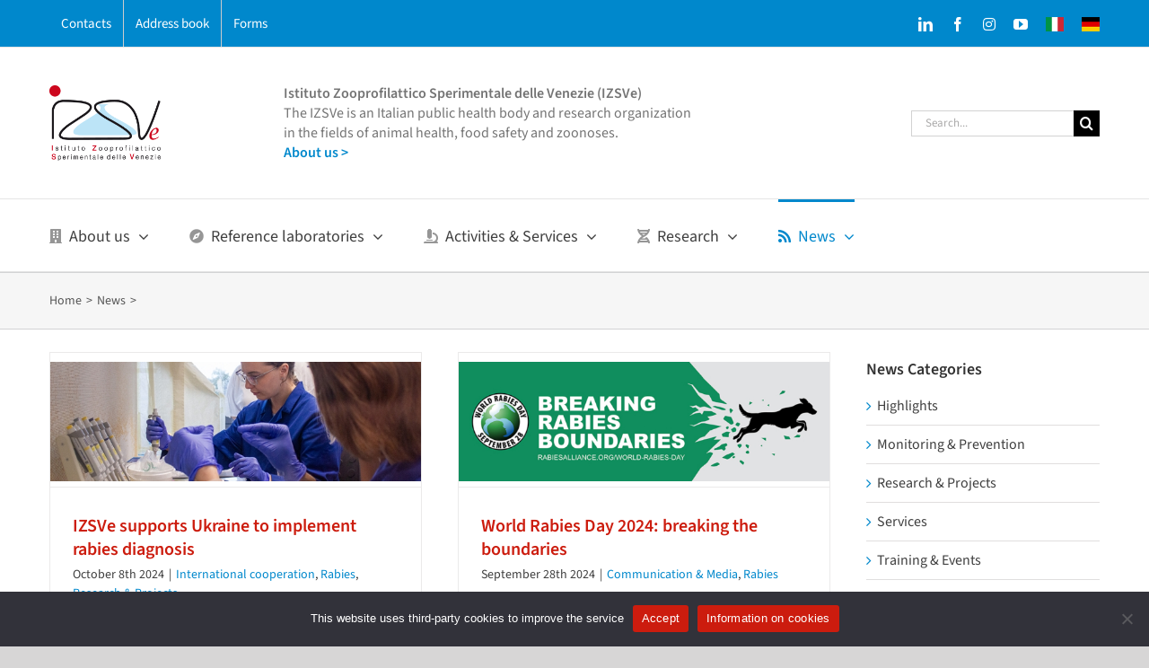

--- FILE ---
content_type: text/html; charset=UTF-8
request_url: https://www.izsvenezie.com/updates/page/6/
body_size: 15381
content:
<!DOCTYPE html>
<html class="avada-html-layout-wide avada-html-header-position-top" dir="ltr" lang="en-US" prefix="og: https://ogp.me/ns# fb: http://ogp.me/ns/fb#">
<head>
	<meta http-equiv="X-UA-Compatible" content="IE=edge" />
	<meta http-equiv="Content-Type" content="text/html; charset=utf-8"/>
	<meta name="viewport" content="width=device-width, initial-scale=1" />
	<title>News from the IZSVe - Part 6</title>

		<!-- All in One SEO 4.9.3 - aioseo.com -->
	<meta name="description" content="Latest news from the IZSVe, Italian health authority and research organization for animal health and food safety - Part 6" />
	<meta name="robots" content="noindex, max-snippet:-1, max-image-preview:large, max-video-preview:-1" />
	<meta name="author" content="Redazione"/>
	<link rel="canonical" href="https://www.izsvenezie.com/updates/page/6/" />
	<link rel="prev" href="https://www.izsvenezie.com/updates/page/5/" />
	<link rel="next" href="https://www.izsvenezie.com/updates/page/7/" />
	<meta name="generator" content="All in One SEO (AIOSEO) 4.9.3" />
		<meta property="og:locale" content="en_US" />
		<meta property="og:site_name" content="|" />
		<meta property="og:type" content="article" />
		<meta property="og:title" content="News from the IZSVe - Part 6" />
		<meta property="og:description" content="Latest news from the IZSVe, Italian health authority and research organization for animal health and food safety - Part 6" />
		<meta property="og:url" content="https://www.izsvenezie.com/updates/page/6/" />
		<meta property="article:published_time" content="2014-02-06T10:31:33+00:00" />
		<meta property="article:modified_time" content="2014-09-30T09:56:27+00:00" />
		<meta name="twitter:card" content="summary" />
		<meta name="twitter:title" content="News from the IZSVe - Part 6" />
		<meta name="twitter:description" content="Latest news from the IZSVe, Italian health authority and research organization for animal health and food safety - Part 6" />
		<!-- All in One SEO -->

<link rel="alternate" type="application/rss+xml" title=" &raquo; Feed" href="https://www.izsvenezie.com/feed/" />
<link rel="alternate" type="application/rss+xml" title=" &raquo; Comments Feed" href="https://www.izsvenezie.com/comments/feed/" />
								<link rel="icon" href="https://www.izsvenezie.com/wp-content/uploads/2020/04/izsve-favicon.png" type="image/png" />
		
					<!-- Apple Touch Icon -->
						<link rel="apple-touch-icon" sizes="180x180" href="https://www.izsvenezie.com/wp-content/uploads/2020/04/izsve-favicon.png" type="image/png">
		
					<!-- Android Icon -->
						<link rel="icon" sizes="192x192" href="https://www.izsvenezie.com/wp-content/uploads/2020/04/izsve-favicon.png" type="image/png">
		
					<!-- MS Edge Icon -->
						<meta name="msapplication-TileImage" content="https://www.izsvenezie.com/wp-content/uploads/2020/04/izsve-favicon.png" type="image/png">
				<style id='wp-img-auto-sizes-contain-inline-css' type='text/css'>
img:is([sizes=auto i],[sizes^="auto," i]){contain-intrinsic-size:3000px 1500px}
/*# sourceURL=wp-img-auto-sizes-contain-inline-css */
</style>
<link rel='stylesheet' id='cookie-notice-front-css' href='https://www.izsvenezie.com/wp-content/plugins/cookie-notice/css/front.min.css?ver=2.5.11' type='text/css' media='all' />
<link rel='stylesheet' id='sigijh-front_css-css' href='https://www.izsvenezie.com/wp-content/plugins/just-highlight/css/style.css?ver=6.9' type='text/css' media='all' />
<link rel='stylesheet' id='ssb-front-css-css' href='https://www.izsvenezie.com/wp-content/plugins/simple-social-buttons/assets/css/front.css?ver=6.2.0' type='text/css' media='all' />
<link rel='stylesheet' id='child-style-css' href='https://www.izsvenezie.com/wp-content/themes/Avada-Child-Theme/style.css?ver=6.9' type='text/css' media='all' />
<link rel='stylesheet' id='fusion-dynamic-css-css' href='https://www.izsvenezie.com/wp-content/uploads/fusion-styles/e9a5c425be3a6082cc2b378320a7547e.min.css?ver=3.14.2' type='text/css' media='all' />
<script type="text/javascript" id="cookie-notice-front-js-before">
/* <![CDATA[ */
var cnArgs = {"ajaxUrl":"https:\/\/www.izsvenezie.com\/wp-admin\/admin-ajax.php","nonce":"85e4aab95b","hideEffect":"fade","position":"bottom","onScroll":false,"onScrollOffset":100,"onClick":false,"cookieName":"cookie_notice_accepted","cookieTime":2147483647,"cookieTimeRejected":2592000,"globalCookie":false,"redirection":false,"cache":true,"revokeCookies":false,"revokeCookiesOpt":"automatic"};

//# sourceURL=cookie-notice-front-js-before
/* ]]> */
</script>
<script type="text/javascript" src="https://www.izsvenezie.com/wp-content/plugins/cookie-notice/js/front.min.js?ver=2.5.11" id="cookie-notice-front-js"></script>
<script type="text/javascript" src="https://www.izsvenezie.com/wp-includes/js/jquery/jquery.min.js?ver=3.7.1" id="jquery-core-js"></script>
<script type="text/javascript" src="https://www.izsvenezie.com/wp-includes/js/jquery/jquery-migrate.min.js?ver=3.4.1" id="jquery-migrate-js"></script>
<link rel="https://api.w.org/" href="https://www.izsvenezie.com/wp-json/" /><link rel="EditURI" type="application/rsd+xml" title="RSD" href="https://www.izsvenezie.com/xmlrpc.php?rsd" />
<meta name="generator" content="WordPress 6.9" />
 <style media="screen">

		.simplesocialbuttons.simplesocialbuttons_inline .ssb-fb-like, .simplesocialbuttons.simplesocialbuttons_inline amp-facebook-like {
	  margin: 0px 20px 30px 5px;
	}
		 /*inline margin*/
	
	
	
	
	
	
			 .simplesocialbuttons.simplesocialbuttons_inline.simplesocial-simple-icons button{
		 margin: 0px 20px 30px 5px;
	 }

			 /*margin-digbar*/

	
	
	
	
	
	
	
</style>

<!-- Open Graph Meta Tags generated by Simple Social Buttons 6.2.0 -->
<meta property="og:title" content="IZSVe supports Ukraine to implement rabies diagnosis - " />
<meta property="og:type" content="website" />
<meta property="og:description" content="From 23 September to 4 October 2024 and thanks to the financial support of UN-FAO, the Istituto Zooprofilattico Sperimentale delle Venezie (IZSVe) hosted a two-week training course entitled &quot;Improving laboratory capacity for a better surveillance and control of rabies&quot; to support Ukraine, where a two-year backdrop of war contributed to the spread of rabies exasperating public health concerns on this&hellip;" />
<meta property="og:url" content="https://www.izsvenezie.com/izsve-supports-ukraine-implement-rabies-diagnosis/" />
<meta property="og:image" content="https://www.izsvenezie.com/wp-content/uploads/2024/10/izsve-supports-ukraine-implement-rabies-diagnosis.jpg" />
<meta name="twitter:card" content="summary_large_image" />
<meta name="twitter:description" content="From 23 September to 4 October 2024 and thanks to the financial support of UN-FAO, the Istituto Zooprofilattico Sperimentale delle Venezie (IZSVe) hosted a two-week training course entitled "Improving laboratory capacity for a better surveillance and control of rabies" to support Ukraine, where a two-year backdrop of war contributed to the spread of rabies exasperating public health concerns on this&hellip;" />
<meta name="twitter:title" content="IZSVe supports Ukraine to implement rabies diagnosis - " />
<meta property="twitter:image" content="https://www.izsvenezie.com/wp-content/uploads/2024/10/izsve-supports-ukraine-implement-rabies-diagnosis.jpg" />
<style type="text/css" id="css-fb-visibility">@media screen and (max-width: 640px){.fusion-no-small-visibility{display:none !important;}body .sm-text-align-center{text-align:center !important;}body .sm-text-align-left{text-align:left !important;}body .sm-text-align-right{text-align:right !important;}body .sm-text-align-justify{text-align:justify !important;}body .sm-flex-align-center{justify-content:center !important;}body .sm-flex-align-flex-start{justify-content:flex-start !important;}body .sm-flex-align-flex-end{justify-content:flex-end !important;}body .sm-mx-auto{margin-left:auto !important;margin-right:auto !important;}body .sm-ml-auto{margin-left:auto !important;}body .sm-mr-auto{margin-right:auto !important;}body .fusion-absolute-position-small{position:absolute;width:100%;}.awb-sticky.awb-sticky-small{ position: sticky; top: var(--awb-sticky-offset,0); }}@media screen and (min-width: 641px) and (max-width: 1024px){.fusion-no-medium-visibility{display:none !important;}body .md-text-align-center{text-align:center !important;}body .md-text-align-left{text-align:left !important;}body .md-text-align-right{text-align:right !important;}body .md-text-align-justify{text-align:justify !important;}body .md-flex-align-center{justify-content:center !important;}body .md-flex-align-flex-start{justify-content:flex-start !important;}body .md-flex-align-flex-end{justify-content:flex-end !important;}body .md-mx-auto{margin-left:auto !important;margin-right:auto !important;}body .md-ml-auto{margin-left:auto !important;}body .md-mr-auto{margin-right:auto !important;}body .fusion-absolute-position-medium{position:absolute;width:100%;}.awb-sticky.awb-sticky-medium{ position: sticky; top: var(--awb-sticky-offset,0); }}@media screen and (min-width: 1025px){.fusion-no-large-visibility{display:none !important;}body .lg-text-align-center{text-align:center !important;}body .lg-text-align-left{text-align:left !important;}body .lg-text-align-right{text-align:right !important;}body .lg-text-align-justify{text-align:justify !important;}body .lg-flex-align-center{justify-content:center !important;}body .lg-flex-align-flex-start{justify-content:flex-start !important;}body .lg-flex-align-flex-end{justify-content:flex-end !important;}body .lg-mx-auto{margin-left:auto !important;margin-right:auto !important;}body .lg-ml-auto{margin-left:auto !important;}body .lg-mr-auto{margin-right:auto !important;}body .fusion-absolute-position-large{position:absolute;width:100%;}.awb-sticky.awb-sticky-large{ position: sticky; top: var(--awb-sticky-offset,0); }}</style>		<script type="text/javascript">
			var doc = document.documentElement;
			doc.setAttribute( 'data-useragent', navigator.userAgent );
		</script>
		
<!-- START - Open Graph and Twitter Card Tags 3.3.7 -->
 <!-- Facebook Open Graph -->
  <meta property="og:site_name" content=""/>
  <meta property="og:url" content="https://www.izsvenezie.com/updates/page/6/"/>
  <meta property="og:image" content="https://www.izsvenezie.com/wp-content/uploads/2020/04/facebook-default-image.png"/>
  <meta property="og:image:url" content="https://www.izsvenezie.com/wp-content/uploads/2020/04/facebook-default-image.png"/>
  <meta property="og:image:secure_url" content="https://www.izsvenezie.com/wp-content/uploads/2020/04/facebook-default-image.png"/>
  <meta property="og:image:width" content="1200"/>
  <meta property="og:image:height" content="630"/>
  <meta property="article:publisher" content="https://www.facebook.com/izsvenezie/"/>
 <!-- Google+ / Schema.org -->
 <!-- Twitter Cards -->
 <!-- SEO -->
 <!-- Misc. tags -->
 <!-- is_home -->
<!-- END - Open Graph and Twitter Card Tags 3.3.7 -->
	

	<!-- Matomo -->
<script type="text/javascript">
  var _paq = window._paq = window._paq || [];
  /* tracker methods like "setCustomDimension" should be called before "trackPageView" */
  _paq.push(['trackPageView']);
  _paq.push(['enableLinkTracking']);
  (function() {
    var u="https://ingestion.webanalytics.italia.it/";
    _paq.push(['setTrackerUrl', u+'matomo.php']);
    _paq.push(['setSiteId', 'wgp9QGMpDe']);
    var d=document, g=d.createElement('script'), s=d.getElementsByTagName('script')[0];
    g.type='text/javascript'; g.async=true; g.src=u+'matomo.js'; s.parentNode.insertBefore(g,s);
  })();
</script>
<!-- End Matomo Code --><style id='global-styles-inline-css' type='text/css'>
:root{--wp--preset--aspect-ratio--square: 1;--wp--preset--aspect-ratio--4-3: 4/3;--wp--preset--aspect-ratio--3-4: 3/4;--wp--preset--aspect-ratio--3-2: 3/2;--wp--preset--aspect-ratio--2-3: 2/3;--wp--preset--aspect-ratio--16-9: 16/9;--wp--preset--aspect-ratio--9-16: 9/16;--wp--preset--color--black: #000000;--wp--preset--color--cyan-bluish-gray: #abb8c3;--wp--preset--color--white: #ffffff;--wp--preset--color--pale-pink: #f78da7;--wp--preset--color--vivid-red: #cf2e2e;--wp--preset--color--luminous-vivid-orange: #ff6900;--wp--preset--color--luminous-vivid-amber: #fcb900;--wp--preset--color--light-green-cyan: #7bdcb5;--wp--preset--color--vivid-green-cyan: #00d084;--wp--preset--color--pale-cyan-blue: #8ed1fc;--wp--preset--color--vivid-cyan-blue: #0693e3;--wp--preset--color--vivid-purple: #9b51e0;--wp--preset--color--awb-color-1: #ffffff;--wp--preset--color--awb-color-2: #f6f6f6;--wp--preset--color--awb-color-3: #ebeaea;--wp--preset--color--awb-color-4: #e0dede;--wp--preset--color--awb-color-5: #dddddd;--wp--preset--color--awb-color-6: #0088cc;--wp--preset--color--awb-color-7: #3f3f3f;--wp--preset--color--awb-color-8: #333333;--wp--preset--color--awb-color-custom-10: #65bc7b;--wp--preset--color--awb-color-custom-11: rgba(235,234,234,0.8);--wp--preset--color--awb-color-custom-12: #e8e8e8;--wp--preset--color--awb-color-custom-13: #e5e5e5;--wp--preset--gradient--vivid-cyan-blue-to-vivid-purple: linear-gradient(135deg,rgb(6,147,227) 0%,rgb(155,81,224) 100%);--wp--preset--gradient--light-green-cyan-to-vivid-green-cyan: linear-gradient(135deg,rgb(122,220,180) 0%,rgb(0,208,130) 100%);--wp--preset--gradient--luminous-vivid-amber-to-luminous-vivid-orange: linear-gradient(135deg,rgb(252,185,0) 0%,rgb(255,105,0) 100%);--wp--preset--gradient--luminous-vivid-orange-to-vivid-red: linear-gradient(135deg,rgb(255,105,0) 0%,rgb(207,46,46) 100%);--wp--preset--gradient--very-light-gray-to-cyan-bluish-gray: linear-gradient(135deg,rgb(238,238,238) 0%,rgb(169,184,195) 100%);--wp--preset--gradient--cool-to-warm-spectrum: linear-gradient(135deg,rgb(74,234,220) 0%,rgb(151,120,209) 20%,rgb(207,42,186) 40%,rgb(238,44,130) 60%,rgb(251,105,98) 80%,rgb(254,248,76) 100%);--wp--preset--gradient--blush-light-purple: linear-gradient(135deg,rgb(255,206,236) 0%,rgb(152,150,240) 100%);--wp--preset--gradient--blush-bordeaux: linear-gradient(135deg,rgb(254,205,165) 0%,rgb(254,45,45) 50%,rgb(107,0,62) 100%);--wp--preset--gradient--luminous-dusk: linear-gradient(135deg,rgb(255,203,112) 0%,rgb(199,81,192) 50%,rgb(65,88,208) 100%);--wp--preset--gradient--pale-ocean: linear-gradient(135deg,rgb(255,245,203) 0%,rgb(182,227,212) 50%,rgb(51,167,181) 100%);--wp--preset--gradient--electric-grass: linear-gradient(135deg,rgb(202,248,128) 0%,rgb(113,206,126) 100%);--wp--preset--gradient--midnight: linear-gradient(135deg,rgb(2,3,129) 0%,rgb(40,116,252) 100%);--wp--preset--font-size--small: 12px;--wp--preset--font-size--medium: 20px;--wp--preset--font-size--large: 24px;--wp--preset--font-size--x-large: 42px;--wp--preset--font-size--normal: 16px;--wp--preset--font-size--xlarge: 32px;--wp--preset--font-size--huge: 48px;--wp--preset--spacing--20: 0.44rem;--wp--preset--spacing--30: 0.67rem;--wp--preset--spacing--40: 1rem;--wp--preset--spacing--50: 1.5rem;--wp--preset--spacing--60: 2.25rem;--wp--preset--spacing--70: 3.38rem;--wp--preset--spacing--80: 5.06rem;--wp--preset--shadow--natural: 6px 6px 9px rgba(0, 0, 0, 0.2);--wp--preset--shadow--deep: 12px 12px 50px rgba(0, 0, 0, 0.4);--wp--preset--shadow--sharp: 6px 6px 0px rgba(0, 0, 0, 0.2);--wp--preset--shadow--outlined: 6px 6px 0px -3px rgb(255, 255, 255), 6px 6px rgb(0, 0, 0);--wp--preset--shadow--crisp: 6px 6px 0px rgb(0, 0, 0);}:where(.is-layout-flex){gap: 0.5em;}:where(.is-layout-grid){gap: 0.5em;}body .is-layout-flex{display: flex;}.is-layout-flex{flex-wrap: wrap;align-items: center;}.is-layout-flex > :is(*, div){margin: 0;}body .is-layout-grid{display: grid;}.is-layout-grid > :is(*, div){margin: 0;}:where(.wp-block-columns.is-layout-flex){gap: 2em;}:where(.wp-block-columns.is-layout-grid){gap: 2em;}:where(.wp-block-post-template.is-layout-flex){gap: 1.25em;}:where(.wp-block-post-template.is-layout-grid){gap: 1.25em;}.has-black-color{color: var(--wp--preset--color--black) !important;}.has-cyan-bluish-gray-color{color: var(--wp--preset--color--cyan-bluish-gray) !important;}.has-white-color{color: var(--wp--preset--color--white) !important;}.has-pale-pink-color{color: var(--wp--preset--color--pale-pink) !important;}.has-vivid-red-color{color: var(--wp--preset--color--vivid-red) !important;}.has-luminous-vivid-orange-color{color: var(--wp--preset--color--luminous-vivid-orange) !important;}.has-luminous-vivid-amber-color{color: var(--wp--preset--color--luminous-vivid-amber) !important;}.has-light-green-cyan-color{color: var(--wp--preset--color--light-green-cyan) !important;}.has-vivid-green-cyan-color{color: var(--wp--preset--color--vivid-green-cyan) !important;}.has-pale-cyan-blue-color{color: var(--wp--preset--color--pale-cyan-blue) !important;}.has-vivid-cyan-blue-color{color: var(--wp--preset--color--vivid-cyan-blue) !important;}.has-vivid-purple-color{color: var(--wp--preset--color--vivid-purple) !important;}.has-black-background-color{background-color: var(--wp--preset--color--black) !important;}.has-cyan-bluish-gray-background-color{background-color: var(--wp--preset--color--cyan-bluish-gray) !important;}.has-white-background-color{background-color: var(--wp--preset--color--white) !important;}.has-pale-pink-background-color{background-color: var(--wp--preset--color--pale-pink) !important;}.has-vivid-red-background-color{background-color: var(--wp--preset--color--vivid-red) !important;}.has-luminous-vivid-orange-background-color{background-color: var(--wp--preset--color--luminous-vivid-orange) !important;}.has-luminous-vivid-amber-background-color{background-color: var(--wp--preset--color--luminous-vivid-amber) !important;}.has-light-green-cyan-background-color{background-color: var(--wp--preset--color--light-green-cyan) !important;}.has-vivid-green-cyan-background-color{background-color: var(--wp--preset--color--vivid-green-cyan) !important;}.has-pale-cyan-blue-background-color{background-color: var(--wp--preset--color--pale-cyan-blue) !important;}.has-vivid-cyan-blue-background-color{background-color: var(--wp--preset--color--vivid-cyan-blue) !important;}.has-vivid-purple-background-color{background-color: var(--wp--preset--color--vivid-purple) !important;}.has-black-border-color{border-color: var(--wp--preset--color--black) !important;}.has-cyan-bluish-gray-border-color{border-color: var(--wp--preset--color--cyan-bluish-gray) !important;}.has-white-border-color{border-color: var(--wp--preset--color--white) !important;}.has-pale-pink-border-color{border-color: var(--wp--preset--color--pale-pink) !important;}.has-vivid-red-border-color{border-color: var(--wp--preset--color--vivid-red) !important;}.has-luminous-vivid-orange-border-color{border-color: var(--wp--preset--color--luminous-vivid-orange) !important;}.has-luminous-vivid-amber-border-color{border-color: var(--wp--preset--color--luminous-vivid-amber) !important;}.has-light-green-cyan-border-color{border-color: var(--wp--preset--color--light-green-cyan) !important;}.has-vivid-green-cyan-border-color{border-color: var(--wp--preset--color--vivid-green-cyan) !important;}.has-pale-cyan-blue-border-color{border-color: var(--wp--preset--color--pale-cyan-blue) !important;}.has-vivid-cyan-blue-border-color{border-color: var(--wp--preset--color--vivid-cyan-blue) !important;}.has-vivid-purple-border-color{border-color: var(--wp--preset--color--vivid-purple) !important;}.has-vivid-cyan-blue-to-vivid-purple-gradient-background{background: var(--wp--preset--gradient--vivid-cyan-blue-to-vivid-purple) !important;}.has-light-green-cyan-to-vivid-green-cyan-gradient-background{background: var(--wp--preset--gradient--light-green-cyan-to-vivid-green-cyan) !important;}.has-luminous-vivid-amber-to-luminous-vivid-orange-gradient-background{background: var(--wp--preset--gradient--luminous-vivid-amber-to-luminous-vivid-orange) !important;}.has-luminous-vivid-orange-to-vivid-red-gradient-background{background: var(--wp--preset--gradient--luminous-vivid-orange-to-vivid-red) !important;}.has-very-light-gray-to-cyan-bluish-gray-gradient-background{background: var(--wp--preset--gradient--very-light-gray-to-cyan-bluish-gray) !important;}.has-cool-to-warm-spectrum-gradient-background{background: var(--wp--preset--gradient--cool-to-warm-spectrum) !important;}.has-blush-light-purple-gradient-background{background: var(--wp--preset--gradient--blush-light-purple) !important;}.has-blush-bordeaux-gradient-background{background: var(--wp--preset--gradient--blush-bordeaux) !important;}.has-luminous-dusk-gradient-background{background: var(--wp--preset--gradient--luminous-dusk) !important;}.has-pale-ocean-gradient-background{background: var(--wp--preset--gradient--pale-ocean) !important;}.has-electric-grass-gradient-background{background: var(--wp--preset--gradient--electric-grass) !important;}.has-midnight-gradient-background{background: var(--wp--preset--gradient--midnight) !important;}.has-small-font-size{font-size: var(--wp--preset--font-size--small) !important;}.has-medium-font-size{font-size: var(--wp--preset--font-size--medium) !important;}.has-large-font-size{font-size: var(--wp--preset--font-size--large) !important;}.has-x-large-font-size{font-size: var(--wp--preset--font-size--x-large) !important;}
/*# sourceURL=global-styles-inline-css */
</style>
</head>

<body class="blog paged paged-6 wp-theme-Avada wp-child-theme-Avada-Child-Theme cookies-not-set has-sidebar fusion-image-hovers fusion-pagination-sizing fusion-button_type- fusion-button_span- fusion-button_gradient- avada-image-rollover-circle-yes avada-image-rollover-yes avada-image-rollover-direction-left fusion-body ltr no-tablet-sticky-header no-mobile-sticky-header no-mobile-slidingbar no-mobile-totop fusion-disable-outline fusion-sub-menu-fade mobile-logo-pos-left layout-wide-mode avada-has-boxed-modal-shadow- layout-scroll-offset-full avada-has-zero-margin-offset-top fusion-top-header menu-text-align-left mobile-menu-design-modern fusion-show-pagination-text fusion-header-layout-v4 avada-responsive avada-footer-fx-none avada-menu-highlight-style-bar fusion-search-form-classic fusion-main-menu-search-dropdown fusion-avatar-square avada-dropdown-styles avada-blog-layout-grid avada-blog-archive-layout-grid avada-header-shadow-no avada-menu-icon-position-left avada-has-megamenu-shadow avada-has-mainmenu-dropdown-divider avada-has-mobile-menu-search avada-has-titlebar-bar_and_content avada-has-pagination-padding avada-flyout-menu-direction-fade avada-ec-views-v1" data-awb-post-id="15543">
		<a class="skip-link screen-reader-text" href="#content">Skip to content</a>

	<div id="boxed-wrapper">
		
		<div id="wrapper" class="fusion-wrapper">
			<div id="home" style="position:relative;top:-1px;"></div>
							
					
			<header class="fusion-header-wrapper">
				<div class="fusion-header-v4 fusion-logo-alignment fusion-logo-left fusion-sticky-menu- fusion-sticky-logo-1 fusion-mobile-logo-1 fusion-sticky-menu-only fusion-header-menu-align-left fusion-mobile-menu-design-modern">
					
<div class="fusion-secondary-header">
	<div class="fusion-row">
					<div class="fusion-alignleft">
				<nav class="fusion-secondary-menu" role="navigation" aria-label="Secondary Menu"><ul id="menu-02-top-menu" class="menu"><li  id="menu-item-12261"  class="menu-item menu-item-type-custom menu-item-object-custom menu-item-12261"  data-item-id="12261"><a  href="https://www.izsvenezie.com/about-us/#contacts" class="fusion-bar-highlight"><span class="menu-text">Contacts</span></a></li><li  id="menu-item-3434"  class="menu-item menu-item-type-post_type menu-item-object-page menu-item-3434"  data-item-id="3434"><a  href="https://www.izsvenezie.com/address-book/" class="fusion-bar-highlight"><span class="menu-text">Address book</span></a></li><li  id="menu-item-7502"  class="menu-item menu-item-type-post_type menu-item-object-page menu-item-7502"  data-item-id="7502"><a  href="https://www.izsvenezie.com/forms/" class="fusion-bar-highlight"><span class="menu-text">Forms</span></a></li></ul></nav><nav class="fusion-mobile-nav-holder fusion-mobile-menu-text-align-left" aria-label="Secondary Mobile Menu"></nav>			</div>
							<div class="fusion-alignright">
				<div class="fusion-social-links-header"><div class="fusion-social-networks"><div class="fusion-social-networks-wrapper"><a  class="fusion-social-network-icon fusion-tooltip fusion-linkedin awb-icon-linkedin" style title="LinkedIn" href="https://www.linkedin.com/company/izsvenezie/" target="_blank" rel="noopener noreferrer"><span class="screen-reader-text">LinkedIn</span></a><a  class="fusion-social-network-icon fusion-tooltip fusion-facebook awb-icon-facebook" style title="Facebook" href="https://www.facebook.com/izsvenezie/" target="_blank" rel="noreferrer"><span class="screen-reader-text">Facebook</span></a><a  class="fusion-social-network-icon fusion-tooltip fa-instagram fab" style title="Instagram" href="https://www.instagram.com/izsvenezie/" target="_blank" rel="noopener noreferrer"><span class="screen-reader-text">Instagram</span></a><a  class="fusion-social-network-icon fusion-tooltip fusion-youtube awb-icon-youtube" style title="YouTube" href="https://www.youtube.com/izsvenezie" target="_blank" rel="noopener noreferrer"><span class="screen-reader-text">YouTube</span></a><a  class="awb-custom-image custom fusion-social-network-icon fusion-tooltip fusion-custom awb-icon-custom" style="position:relative;" title="Italian version" href="https://www.izsvenezie.it" target="_blank" rel="noopener noreferrer"><span class="screen-reader-text">Italian version</span><img src="https://www.izsvenezie.com/wp-content/uploads/2020/04/lang-ita.png" style="width:auto;" alt="Italian version" /></a><a  class="awb-custom-image custom fusion-social-network-icon fusion-tooltip fusion-custom awb-icon-custom" style="position:relative;" title="Deutsch version" href="https://www.izsvenezie.de" target="_blank" rel="noopener noreferrer"><span class="screen-reader-text">Deutsch version</span><img src="https://www.izsvenezie.it/wp-content/uploads/2020/01/lang-de.png" style="width:auto;" alt="Deutsch version" /></a></div></div></div>			</div>
			</div>
</div>
<div class="fusion-header-sticky-height"></div>
<div class="fusion-sticky-header-wrapper"> <!-- start fusion sticky header wrapper -->
	<div class="fusion-header">
		<div class="fusion-row">
							<div class="fusion-logo" data-margin-top="15px" data-margin-bottom="15px" data-margin-left="0px" data-margin-right="0px">
			<a class="fusion-logo-link"  href="https://www.izsvenezie.com/" >

						<!-- standard logo -->
			<img src="https://www.izsvenezie.com/wp-content/uploads/2020/04/logo-izsve-istituto-zooprofilattico-sperimentale-venezie.png" srcset="https://www.izsvenezie.com/wp-content/uploads/2020/04/logo-izsve-istituto-zooprofilattico-sperimentale-venezie.png 1x, https://www.izsvenezie.com/wp-content/uploads/2020/04/logo-izsve-istituto-zooprofilattico-sperimentale-venezie.png 2x" width="945" height="640" style="max-height:640px;height:auto;" alt=" Logo" data-retina_logo_url="https://www.izsvenezie.com/wp-content/uploads/2020/04/logo-izsve-istituto-zooprofilattico-sperimentale-venezie.png" class="fusion-standard-logo" />

											<!-- mobile logo -->
				<img src="https://www.izsvenezie.com/wp-content/uploads/2020/04/logo-izsve-istituto-zooprofilattico-sperimentale-venezie.png" srcset="https://www.izsvenezie.com/wp-content/uploads/2020/04/logo-izsve-istituto-zooprofilattico-sperimentale-venezie.png 1x, https://www.izsvenezie.com/wp-content/uploads/2020/04/logo-izsve-istituto-zooprofilattico-sperimentale-venezie.png 2x" width="945" height="640" style="max-height:640px;height:auto;" alt=" Logo" data-retina_logo_url="https://www.izsvenezie.com/wp-content/uploads/2020/04/logo-izsve-istituto-zooprofilattico-sperimentale-venezie.png" class="fusion-mobile-logo" />
			
											<!-- sticky header logo -->
				<img src="https://www.izsvenezie.com/wp-content/uploads/2020/04/logo-izsve-istituto-zooprofilattico-sperimentale-venezie.png" srcset="https://www.izsvenezie.com/wp-content/uploads/2020/04/logo-izsve-istituto-zooprofilattico-sperimentale-venezie.png 1x, https://www.izsvenezie.com/wp-content/uploads/2020/04/logo-izsve-istituto-zooprofilattico-sperimentale-venezie.png 2x" width="945" height="640" style="max-height:640px;height:auto;" alt=" Logo" data-retina_logo_url="https://www.izsvenezie.com/wp-content/uploads/2020/04/logo-izsve-istituto-zooprofilattico-sperimentale-venezie.png" class="fusion-sticky-logo" />
					</a>
		
<div class="fusion-header-content-3-wrapper">
			<h3 class="fusion-header-tagline">
			<strong>Istituto Zooprofilattico Sperimentale delle Venezie (IZSVe)</strong><br>
The IZSVe is an Italian public health body and research organization <br>in the fields of animal health, food safety and zoonoses.<br><strong><a href="https://www.izsvenezie.com/about-us/">About us ></a></strong>		</h3>
		<div class="fusion-secondary-menu-search">
					<form role="search" class="searchform fusion-search-form  fusion-search-form-classic" method="get" action="https://www.izsvenezie.com/">
			<div class="fusion-search-form-content">

				
				<div class="fusion-search-field search-field">
					<label><span class="screen-reader-text">Search for:</span>
													<input type="search" value="" name="s" class="s" placeholder="Search..." required aria-required="true" aria-label="Search..."/>
											</label>
				</div>
				<div class="fusion-search-button search-button">
					<input type="submit" class="fusion-search-submit searchsubmit" aria-label="Search" value="&#xf002;" />
									</div>

				
			</div>


			
		</form>
				</div>
	</div>
</div>
								<div class="fusion-mobile-menu-icons">
							<a href="#" class="fusion-icon awb-icon-bars" aria-label="Toggle mobile menu" aria-expanded="false"></a>
		
					<a href="#" class="fusion-icon awb-icon-search" aria-label="Toggle mobile search"></a>
		
		
			</div>
			
					</div>
	</div>
	<div class="fusion-secondary-main-menu">
		<div class="fusion-row">
			<nav class="fusion-main-menu" aria-label="Main Menu"><ul id="menu-01-primary-menu" class="fusion-menu"><li  id="menu-item-26"  class="menu-item menu-item-type-post_type menu-item-object-page menu-item-has-children menu-item-26 fusion-dropdown-menu"  data-item-id="26"><a  href="https://www.izsvenezie.com/about-us/" class="fusion-flex-link fusion-bar-highlight"><span class="fusion-megamenu-icon"><i class="glyphicon fa-building fas" aria-hidden="true"></i></span><span class="menu-text">About us</span> <span class="fusion-caret"><i class="fusion-dropdown-indicator" aria-hidden="true"></i></span></a><ul class="sub-menu"><li  id="menu-item-7478"  class="menu-item menu-item-type-custom menu-item-object-custom menu-item-7478 fusion-dropdown-submenu" ><a  href="http://www.izsvenezie.com/about-us/#mission" class="fusion-bar-highlight"><span>Mission</span></a></li><li  id="menu-item-7479"  class="menu-item menu-item-type-custom menu-item-object-custom menu-item-7479 fusion-dropdown-submenu" ><a  href="http://www.izsvenezie.com/about-us/#organisation" class="fusion-bar-highlight"><span>Organisation</span></a></li><li  id="menu-item-7482"  class="menu-item menu-item-type-custom menu-item-object-custom menu-item-7482 fusion-dropdown-submenu" ><a  href="http://www.izsvenezie.com/about-us/#contacts" class="fusion-bar-highlight"><span>Contacts</span></a></li></ul></li><li  id="menu-item-58"  class="menu-item menu-item-type-post_type menu-item-object-page menu-item-has-children menu-item-58 fusion-dropdown-menu"  data-item-id="58"><a  href="https://www.izsvenezie.com/reference-laboratories/" class="fusion-flex-link fusion-bar-highlight"><span class="fusion-megamenu-icon"><i class="glyphicon fa-compass fas" aria-hidden="true"></i></span><span class="menu-text">Reference laboratories</span> <span class="fusion-caret"><i class="fusion-dropdown-indicator" aria-hidden="true"></i></span></a><ul class="sub-menu"><li  id="menu-item-7404"  class="menu-item menu-item-type-post_type menu-item-object-page menu-item-7404 fusion-dropdown-submenu" ><a  href="https://www.izsvenezie.com/reference-laboratories/avian-influenza-newcastle-disease/" class="fusion-bar-highlight"><span>Avian Influenza &#038; Newcastle Disease</span></a></li><li  id="menu-item-14690"  class="menu-item menu-item-type-post_type menu-item-object-page menu-item-14690 fusion-dropdown-submenu" ><a  href="https://www.izsvenezie.com/reference-laboratories/avian-mycoplasmosis/" class="fusion-bar-highlight"><span>Avian Mycoplasmosis</span></a></li><li  id="menu-item-7429"  class="menu-item menu-item-type-post_type menu-item-object-page menu-item-7429 fusion-dropdown-submenu" ><a  href="https://www.izsvenezie.com/reference-laboratories/beekeeping/" class="fusion-bar-highlight"><span>Beekeeping and Honey Bee Health</span></a></li><li  id="menu-item-7403"  class="menu-item menu-item-type-post_type menu-item-object-page menu-item-7403 fusion-dropdown-submenu" ><a  href="https://www.izsvenezie.com/reference-laboratories/diseases-at-the-animalhuman-interface/" class="fusion-bar-highlight"><span>Diseases at the Animal/Human Interface</span></a></li><li  id="menu-item-7399"  class="menu-item menu-item-type-post_type menu-item-object-page menu-item-7399 fusion-dropdown-submenu" ><a  href="https://www.izsvenezie.com/reference-laboratories/emerging-avian-diseases/" class="fusion-bar-highlight"><span>Emerging Avian Diseases</span></a></li><li  id="menu-item-7400"  class="menu-item menu-item-type-post_type menu-item-object-page menu-item-7400 fusion-dropdown-submenu" ><a  href="https://www.izsvenezie.com/reference-laboratories/fish-crustacean-and-mollusc-pathology/" class="fusion-bar-highlight"><span>Fish, Crustacean and Mollusc Pathology</span></a></li><li  id="menu-item-7426"  class="menu-item menu-item-type-post_type menu-item-object-page menu-item-7426 fusion-dropdown-submenu" ><a  href="https://www.izsvenezie.com/reference-laboratories/pet-therapy/" class="fusion-bar-highlight"><span>Pet Therapy (Animal Assisted Interventions)</span></a></li><li  id="menu-item-7402"  class="menu-item menu-item-type-post_type menu-item-object-page menu-item-7402 fusion-dropdown-submenu" ><a  href="https://www.izsvenezie.com/reference-laboratories/rabies/" class="fusion-bar-highlight"><span>Rabies</span></a></li><li  id="menu-item-7401"  class="menu-item menu-item-type-post_type menu-item-object-page menu-item-7401 fusion-dropdown-submenu" ><a  href="https://www.izsvenezie.com/reference-laboratories/salmonellosis/" class="fusion-bar-highlight"><span>Salmonellosis</span></a></li></ul></li><li  id="menu-item-7409"  class="menu-item menu-item-type-post_type menu-item-object-page menu-item-has-children menu-item-7409 fusion-dropdown-menu"  data-item-id="7409"><a  href="https://www.izsvenezie.com/activities-services/" class="fusion-flex-link fusion-bar-highlight"><span class="fusion-megamenu-icon"><i class="glyphicon fa-microscope fas" aria-hidden="true"></i></span><span class="menu-text">Activities &#038; Services</span> <span class="fusion-caret"><i class="fusion-dropdown-indicator" aria-hidden="true"></i></span></a><ul class="sub-menu"><li  id="menu-item-13631"  class="menu-item menu-item-type-post_type menu-item-object-page menu-item-13631 fusion-dropdown-submenu" ><a  href="https://www.izsvenezie.com/activities-services/rabies-antibody-titration/" class="fusion-bar-highlight"><span>Rabies antibody titration</span></a></li><li  id="menu-item-28"  class="menu-item menu-item-type-post_type menu-item-object-page menu-item-28 fusion-dropdown-submenu" ><a  href="https://www.izsvenezie.com/activities-services/diagnostic-services/" class="fusion-bar-highlight"><span>Diagnostic services</span></a></li><li  id="menu-item-16298"  class="menu-item menu-item-type-post_type menu-item-object-page menu-item-16298 fusion-dropdown-submenu" ><a  href="https://www.izsvenezie.com/activities-services/experimental-chemistry-laboratory/" class="fusion-bar-highlight"><span>Experimental Chemistry Laboratory</span></a></li><li  id="menu-item-11205"  class="menu-item menu-item-type-post_type menu-item-object-page menu-item-11205 fusion-dropdown-submenu" ><a  href="https://www.izsvenezie.com/activities-services/interlaboratory-proficiency-testing/" class="fusion-bar-highlight"><span>Interlaboratory proficiency testing</span></a></li><li  id="menu-item-7427"  class="menu-item menu-item-type-post_type menu-item-object-page menu-item-7427 fusion-dropdown-submenu" ><a  href="https://www.izsvenezie.com/activities-services/international-cooperation/" class="fusion-bar-highlight"><span>International cooperation</span></a></li><li  id="menu-item-13789"  class="menu-item menu-item-type-post_type menu-item-object-page menu-item-13789 fusion-dropdown-submenu" ><a  href="https://www.izsvenezie.com/activities-services/systematic-reviews/" class="fusion-bar-highlight"><span>Systematic reviews</span></a></li><li  id="menu-item-7424"  class="menu-item menu-item-type-post_type menu-item-object-page menu-item-7424 fusion-dropdown-submenu" ><a  href="https://www.izsvenezie.com/activities-services/training/" class="fusion-bar-highlight"><span>Training</span></a></li><li  id="menu-item-14497"  class="menu-item menu-item-type-post_type menu-item-object-page menu-item-14497 fusion-dropdown-submenu" ><a  href="https://www.izsvenezie.com/activities-services/veterinary-biobank/" class="fusion-bar-highlight"><span>Veterinary biobank</span></a></li></ul></li><li  id="menu-item-27"  class="menu-item menu-item-type-post_type menu-item-object-page menu-item-has-children menu-item-27 fusion-dropdown-menu"  data-item-id="27"><a  href="https://www.izsvenezie.com/research/" class="fusion-flex-link fusion-bar-highlight"><span class="fusion-megamenu-icon"><i class="glyphicon fa-dna fas" aria-hidden="true"></i></span><span class="menu-text">Research</span> <span class="fusion-caret"><i class="fusion-dropdown-indicator" aria-hidden="true"></i></span></a><ul class="sub-menu"><li  id="menu-item-7405"  class="menu-item menu-item-type-post_type menu-item-object-page menu-item-7405 fusion-dropdown-submenu" ><a  href="https://www.izsvenezie.com/research/izsve-projects/" class="fusion-bar-highlight"><span>IZSVe Projects</span></a></li><li  id="menu-item-13007"  class="menu-item menu-item-type-custom menu-item-object-custom menu-item-13007 fusion-dropdown-submenu" ><a  target="_blank" rel="noopener noreferrer" href="https://refworks.proquest.com/public-share/6AP0UKYkNpPqX04TgwHoRXGkST7BMhRMhQAOKgMnSIOT" class="fusion-bar-highlight"><span>IZSVe Publications</span></a></li></ul></li><li  id="menu-item-908"  class="menu-item menu-item-type-post_type menu-item-object-page current-menu-item page_item page-item-662 current_page_item current_page_parent menu-item-has-children menu-item-908 fusion-dropdown-menu"  data-item-id="908"><a  href="https://www.izsvenezie.com/updates/" class="fusion-flex-link fusion-bar-highlight"><span class="fusion-megamenu-icon"><i class="glyphicon fa-rss fas" aria-hidden="true"></i></span><span class="menu-text">News</span> <span class="fusion-caret"><i class="fusion-dropdown-indicator" aria-hidden="true"></i></span></a><ul class="sub-menu"><li  id="menu-item-9576"  class="menu-item menu-item-type-taxonomy menu-item-object-category menu-item-9576 fusion-dropdown-submenu" ><a  href="https://www.izsvenezie.com/category/news-categories/highlights/" class="fusion-bar-highlight"><span>Highlights</span></a></li><li  id="menu-item-9578"  class="menu-item menu-item-type-taxonomy menu-item-object-category menu-item-9578 fusion-dropdown-submenu" ><a  href="https://www.izsvenezie.com/category/news-categories/monitoring-prevention/" class="fusion-bar-highlight"><span>Monitoring &amp; Prevention</span></a></li><li  id="menu-item-9579"  class="menu-item menu-item-type-taxonomy menu-item-object-category menu-item-9579 fusion-dropdown-submenu" ><a  href="https://www.izsvenezie.com/category/news-categories/research-projects/" class="fusion-bar-highlight"><span>Research &amp; Projects</span></a></li><li  id="menu-item-9580"  class="menu-item menu-item-type-taxonomy menu-item-object-category menu-item-9580 fusion-dropdown-submenu" ><a  href="https://www.izsvenezie.com/category/news-categories/services/" class="fusion-bar-highlight"><span>Services</span></a></li><li  id="menu-item-9581"  class="menu-item menu-item-type-taxonomy menu-item-object-category menu-item-9581 fusion-dropdown-submenu" ><a  href="https://www.izsvenezie.com/category/news-categories/training-events/" class="fusion-bar-highlight"><span>Training &amp; Events</span></a></li><li  id="menu-item-9575"  class="menu-item menu-item-type-taxonomy menu-item-object-category menu-item-9575 fusion-dropdown-submenu" ><a  href="https://www.izsvenezie.com/category/news-categories/communication-media/" class="fusion-bar-highlight"><span>Communication &amp; Media</span></a></li></ul></li></ul></nav><div class="fusion-mobile-navigation"><ul id="menu-01-primary-menu-1" class="fusion-mobile-menu"><li   class="menu-item menu-item-type-post_type menu-item-object-page menu-item-has-children menu-item-26 fusion-dropdown-menu"  data-item-id="26"><a  href="https://www.izsvenezie.com/about-us/" class="fusion-flex-link fusion-bar-highlight"><span class="fusion-megamenu-icon"><i class="glyphicon fa-building fas" aria-hidden="true"></i></span><span class="menu-text">About us</span> <span class="fusion-caret"><i class="fusion-dropdown-indicator" aria-hidden="true"></i></span></a><ul class="sub-menu"><li   class="menu-item menu-item-type-custom menu-item-object-custom menu-item-7478 fusion-dropdown-submenu" ><a  href="http://www.izsvenezie.com/about-us/#mission" class="fusion-bar-highlight"><span>Mission</span></a></li><li   class="menu-item menu-item-type-custom menu-item-object-custom menu-item-7479 fusion-dropdown-submenu" ><a  href="http://www.izsvenezie.com/about-us/#organisation" class="fusion-bar-highlight"><span>Organisation</span></a></li><li   class="menu-item menu-item-type-custom menu-item-object-custom menu-item-7482 fusion-dropdown-submenu" ><a  href="http://www.izsvenezie.com/about-us/#contacts" class="fusion-bar-highlight"><span>Contacts</span></a></li></ul></li><li   class="menu-item menu-item-type-post_type menu-item-object-page menu-item-has-children menu-item-58 fusion-dropdown-menu"  data-item-id="58"><a  href="https://www.izsvenezie.com/reference-laboratories/" class="fusion-flex-link fusion-bar-highlight"><span class="fusion-megamenu-icon"><i class="glyphicon fa-compass fas" aria-hidden="true"></i></span><span class="menu-text">Reference laboratories</span> <span class="fusion-caret"><i class="fusion-dropdown-indicator" aria-hidden="true"></i></span></a><ul class="sub-menu"><li   class="menu-item menu-item-type-post_type menu-item-object-page menu-item-7404 fusion-dropdown-submenu" ><a  href="https://www.izsvenezie.com/reference-laboratories/avian-influenza-newcastle-disease/" class="fusion-bar-highlight"><span>Avian Influenza &#038; Newcastle Disease</span></a></li><li   class="menu-item menu-item-type-post_type menu-item-object-page menu-item-14690 fusion-dropdown-submenu" ><a  href="https://www.izsvenezie.com/reference-laboratories/avian-mycoplasmosis/" class="fusion-bar-highlight"><span>Avian Mycoplasmosis</span></a></li><li   class="menu-item menu-item-type-post_type menu-item-object-page menu-item-7429 fusion-dropdown-submenu" ><a  href="https://www.izsvenezie.com/reference-laboratories/beekeeping/" class="fusion-bar-highlight"><span>Beekeeping and Honey Bee Health</span></a></li><li   class="menu-item menu-item-type-post_type menu-item-object-page menu-item-7403 fusion-dropdown-submenu" ><a  href="https://www.izsvenezie.com/reference-laboratories/diseases-at-the-animalhuman-interface/" class="fusion-bar-highlight"><span>Diseases at the Animal/Human Interface</span></a></li><li   class="menu-item menu-item-type-post_type menu-item-object-page menu-item-7399 fusion-dropdown-submenu" ><a  href="https://www.izsvenezie.com/reference-laboratories/emerging-avian-diseases/" class="fusion-bar-highlight"><span>Emerging Avian Diseases</span></a></li><li   class="menu-item menu-item-type-post_type menu-item-object-page menu-item-7400 fusion-dropdown-submenu" ><a  href="https://www.izsvenezie.com/reference-laboratories/fish-crustacean-and-mollusc-pathology/" class="fusion-bar-highlight"><span>Fish, Crustacean and Mollusc Pathology</span></a></li><li   class="menu-item menu-item-type-post_type menu-item-object-page menu-item-7426 fusion-dropdown-submenu" ><a  href="https://www.izsvenezie.com/reference-laboratories/pet-therapy/" class="fusion-bar-highlight"><span>Pet Therapy (Animal Assisted Interventions)</span></a></li><li   class="menu-item menu-item-type-post_type menu-item-object-page menu-item-7402 fusion-dropdown-submenu" ><a  href="https://www.izsvenezie.com/reference-laboratories/rabies/" class="fusion-bar-highlight"><span>Rabies</span></a></li><li   class="menu-item menu-item-type-post_type menu-item-object-page menu-item-7401 fusion-dropdown-submenu" ><a  href="https://www.izsvenezie.com/reference-laboratories/salmonellosis/" class="fusion-bar-highlight"><span>Salmonellosis</span></a></li></ul></li><li   class="menu-item menu-item-type-post_type menu-item-object-page menu-item-has-children menu-item-7409 fusion-dropdown-menu"  data-item-id="7409"><a  href="https://www.izsvenezie.com/activities-services/" class="fusion-flex-link fusion-bar-highlight"><span class="fusion-megamenu-icon"><i class="glyphicon fa-microscope fas" aria-hidden="true"></i></span><span class="menu-text">Activities &#038; Services</span> <span class="fusion-caret"><i class="fusion-dropdown-indicator" aria-hidden="true"></i></span></a><ul class="sub-menu"><li   class="menu-item menu-item-type-post_type menu-item-object-page menu-item-13631 fusion-dropdown-submenu" ><a  href="https://www.izsvenezie.com/activities-services/rabies-antibody-titration/" class="fusion-bar-highlight"><span>Rabies antibody titration</span></a></li><li   class="menu-item menu-item-type-post_type menu-item-object-page menu-item-28 fusion-dropdown-submenu" ><a  href="https://www.izsvenezie.com/activities-services/diagnostic-services/" class="fusion-bar-highlight"><span>Diagnostic services</span></a></li><li   class="menu-item menu-item-type-post_type menu-item-object-page menu-item-16298 fusion-dropdown-submenu" ><a  href="https://www.izsvenezie.com/activities-services/experimental-chemistry-laboratory/" class="fusion-bar-highlight"><span>Experimental Chemistry Laboratory</span></a></li><li   class="menu-item menu-item-type-post_type menu-item-object-page menu-item-11205 fusion-dropdown-submenu" ><a  href="https://www.izsvenezie.com/activities-services/interlaboratory-proficiency-testing/" class="fusion-bar-highlight"><span>Interlaboratory proficiency testing</span></a></li><li   class="menu-item menu-item-type-post_type menu-item-object-page menu-item-7427 fusion-dropdown-submenu" ><a  href="https://www.izsvenezie.com/activities-services/international-cooperation/" class="fusion-bar-highlight"><span>International cooperation</span></a></li><li   class="menu-item menu-item-type-post_type menu-item-object-page menu-item-13789 fusion-dropdown-submenu" ><a  href="https://www.izsvenezie.com/activities-services/systematic-reviews/" class="fusion-bar-highlight"><span>Systematic reviews</span></a></li><li   class="menu-item menu-item-type-post_type menu-item-object-page menu-item-7424 fusion-dropdown-submenu" ><a  href="https://www.izsvenezie.com/activities-services/training/" class="fusion-bar-highlight"><span>Training</span></a></li><li   class="menu-item menu-item-type-post_type menu-item-object-page menu-item-14497 fusion-dropdown-submenu" ><a  href="https://www.izsvenezie.com/activities-services/veterinary-biobank/" class="fusion-bar-highlight"><span>Veterinary biobank</span></a></li></ul></li><li   class="menu-item menu-item-type-post_type menu-item-object-page menu-item-has-children menu-item-27 fusion-dropdown-menu"  data-item-id="27"><a  href="https://www.izsvenezie.com/research/" class="fusion-flex-link fusion-bar-highlight"><span class="fusion-megamenu-icon"><i class="glyphicon fa-dna fas" aria-hidden="true"></i></span><span class="menu-text">Research</span> <span class="fusion-caret"><i class="fusion-dropdown-indicator" aria-hidden="true"></i></span></a><ul class="sub-menu"><li   class="menu-item menu-item-type-post_type menu-item-object-page menu-item-7405 fusion-dropdown-submenu" ><a  href="https://www.izsvenezie.com/research/izsve-projects/" class="fusion-bar-highlight"><span>IZSVe Projects</span></a></li><li   class="menu-item menu-item-type-custom menu-item-object-custom menu-item-13007 fusion-dropdown-submenu" ><a  target="_blank" rel="noopener noreferrer" href="https://refworks.proquest.com/public-share/6AP0UKYkNpPqX04TgwHoRXGkST7BMhRMhQAOKgMnSIOT" class="fusion-bar-highlight"><span>IZSVe Publications</span></a></li></ul></li><li   class="menu-item menu-item-type-post_type menu-item-object-page current-menu-item page_item page-item-662 current_page_item current_page_parent menu-item-has-children menu-item-908 fusion-dropdown-menu"  data-item-id="908"><a  href="https://www.izsvenezie.com/updates/" class="fusion-flex-link fusion-bar-highlight"><span class="fusion-megamenu-icon"><i class="glyphicon fa-rss fas" aria-hidden="true"></i></span><span class="menu-text">News</span> <span class="fusion-caret"><i class="fusion-dropdown-indicator" aria-hidden="true"></i></span></a><ul class="sub-menu"><li   class="menu-item menu-item-type-taxonomy menu-item-object-category menu-item-9576 fusion-dropdown-submenu" ><a  href="https://www.izsvenezie.com/category/news-categories/highlights/" class="fusion-bar-highlight"><span>Highlights</span></a></li><li   class="menu-item menu-item-type-taxonomy menu-item-object-category menu-item-9578 fusion-dropdown-submenu" ><a  href="https://www.izsvenezie.com/category/news-categories/monitoring-prevention/" class="fusion-bar-highlight"><span>Monitoring &amp; Prevention</span></a></li><li   class="menu-item menu-item-type-taxonomy menu-item-object-category menu-item-9579 fusion-dropdown-submenu" ><a  href="https://www.izsvenezie.com/category/news-categories/research-projects/" class="fusion-bar-highlight"><span>Research &amp; Projects</span></a></li><li   class="menu-item menu-item-type-taxonomy menu-item-object-category menu-item-9580 fusion-dropdown-submenu" ><a  href="https://www.izsvenezie.com/category/news-categories/services/" class="fusion-bar-highlight"><span>Services</span></a></li><li   class="menu-item menu-item-type-taxonomy menu-item-object-category menu-item-9581 fusion-dropdown-submenu" ><a  href="https://www.izsvenezie.com/category/news-categories/training-events/" class="fusion-bar-highlight"><span>Training &amp; Events</span></a></li><li   class="menu-item menu-item-type-taxonomy menu-item-object-category menu-item-9575 fusion-dropdown-submenu" ><a  href="https://www.izsvenezie.com/category/news-categories/communication-media/" class="fusion-bar-highlight"><span>Communication &amp; Media</span></a></li></ul></li></ul></div>
<nav class="fusion-mobile-nav-holder fusion-mobile-menu-text-align-left" aria-label="Main Menu Mobile"></nav>

			
<div class="fusion-clearfix"></div>
<div class="fusion-mobile-menu-search">
			<form role="search" class="searchform fusion-search-form  fusion-search-form-classic" method="get" action="https://www.izsvenezie.com/">
			<div class="fusion-search-form-content">

				
				<div class="fusion-search-field search-field">
					<label><span class="screen-reader-text">Search for:</span>
													<input type="search" value="" name="s" class="s" placeholder="Search..." required aria-required="true" aria-label="Search..."/>
											</label>
				</div>
				<div class="fusion-search-button search-button">
					<input type="submit" class="fusion-search-submit searchsubmit" aria-label="Search" value="&#xf002;" />
									</div>

				
			</div>


			
		</form>
		</div>
		</div>
	</div>
</div> <!-- end fusion sticky header wrapper -->
				</div>
				<div class="fusion-clearfix"></div>
			</header>
								
							<div id="sliders-container" class="fusion-slider-visibility">
					</div>
				
					
							
			<section class="avada-page-titlebar-wrapper" aria-label="Page Title Bar">
	<div class="fusion-page-title-bar fusion-page-title-bar-none fusion-page-title-bar-right">
		<div class="fusion-page-title-row">
			<div class="fusion-page-title-wrapper">
				<div class="fusion-page-title-captions">

					
					
				</div>

															<div class="fusion-page-title-secondary">
							<nav class="fusion-breadcrumbs" aria-label="Breadcrumb"><ol class="awb-breadcrumb-list"><li class="fusion-breadcrumb-item awb-breadcrumb-sep awb-home" ><a href="https://www.izsvenezie.com" class="fusion-breadcrumb-link"><span >Home</span></a></li><li class="fusion-breadcrumb-item awb-breadcrumb-sep"  aria-current="page"><span  class="breadcrumb-leaf">News</span></li></ol></nav>						</div>
									
			</div>
		</div>
	</div>
</section>

						<main id="main" class="clearfix ">
				<div class="fusion-row" style="">
	<section id="content" class="" style="float: left;">
	<div id="posts-container" class="fusion-blog-archive fusion-blog-layout-grid-wrapper fusion-clearfix">
	<div class="fusion-posts-container fusion-blog-layout-grid fusion-blog-layout-grid-2 isotope fusion-blog-pagination fusion-blog-rollover " data-pages="34">
		
		
													<article id="post-15543" class="fusion-post-grid  post fusion-clearfix post-15543 type-post status-publish format-standard has-post-thumbnail hentry category-international-cooperation category-rabies category-research-projects">
														<div class="fusion-post-wrapper">
				
				
				
									
		<div class="fusion-flexslider flexslider fusion-flexslider-loading fusion-post-slideshow">
		<ul class="slides">
																		<li><div  class="fusion-image-wrapper" aria-haspopup="true">
				<img width="870" height="280" src="https://www.izsvenezie.com/wp-content/uploads/2024/10/izsve-supports-ukraine-implement-rabies-diagnosis.jpg" class="attachment-full size-full wp-post-image" alt="IZSVe supports Ukraine to implement rabies diagnosis" decoding="async" fetchpriority="high" srcset="https://www.izsvenezie.com/wp-content/uploads/2024/10/izsve-supports-ukraine-implement-rabies-diagnosis-200x64.jpg 200w, https://www.izsvenezie.com/wp-content/uploads/2024/10/izsve-supports-ukraine-implement-rabies-diagnosis-400x129.jpg 400w, https://www.izsvenezie.com/wp-content/uploads/2024/10/izsve-supports-ukraine-implement-rabies-diagnosis-600x193.jpg 600w, https://www.izsvenezie.com/wp-content/uploads/2024/10/izsve-supports-ukraine-implement-rabies-diagnosis-800x257.jpg 800w, https://www.izsvenezie.com/wp-content/uploads/2024/10/izsve-supports-ukraine-implement-rabies-diagnosis.jpg 870w" sizes="(min-width: 2200px) 100vw, (min-width: 712px) 415px, (min-width: 640px) 712px, " /><div class="fusion-rollover">
	<div class="fusion-rollover-content">

														<a class="fusion-rollover-link" href="https://www.izsvenezie.com/izsve-supports-ukraine-implement-rabies-diagnosis/">IZSVe supports Ukraine to implement rabies diagnosis</a>
			
														
								
													<div class="fusion-rollover-sep"></div>
				
																		<a class="fusion-rollover-gallery" href="https://www.izsvenezie.com/wp-content/uploads/2024/10/izsve-supports-ukraine-implement-rabies-diagnosis.jpg" data-options="" data-id="15543" data-rel="iLightbox[gallery]" data-title="IZSVe supports Ukraine to implement rabies diagnosis" data-caption="">
						Gallery					</a>
														
		
												<h4 class="fusion-rollover-title">
					<a class="fusion-rollover-title-link" href="https://www.izsvenezie.com/izsve-supports-ukraine-implement-rabies-diagnosis/">
						IZSVe supports Ukraine to implement rabies diagnosis					</a>
				</h4>
			
										<div class="fusion-rollover-categories"><a href="https://www.izsvenezie.com/category/news-topics/international-cooperation/" rel="tag">International cooperation</a>, <a href="https://www.izsvenezie.com/category/news-topics/rabies/" rel="tag">Rabies</a>, <a href="https://www.izsvenezie.com/category/news-categories/research-projects/" rel="tag">Research &amp; Projects</a></div>					
		
						<a class="fusion-link-wrapper" href="https://www.izsvenezie.com/izsve-supports-ukraine-implement-rabies-diagnosis/" aria-label="IZSVe supports Ukraine to implement rabies diagnosis"></a>
	</div>
</div>
</div>
</li>
																																																																														</ul>
	</div>
				
														<div class="fusion-post-content-wrapper">
				
				
				<div class="fusion-post-content post-content">
					<h2 class="entry-title fusion-post-title"><a href="https://www.izsvenezie.com/izsve-supports-ukraine-implement-rabies-diagnosis/">IZSVe supports Ukraine to implement rabies diagnosis</a></h2>
																<p class="fusion-single-line-meta"><span class="vcard rich-snippet-hidden"><span class="fn"><a href="https://www.izsvenezie.com/author/istituto-zooprofilattico-sperimentale-delle-venezi/" title="Posts by Redazione" rel="author">Redazione</a></span></span><span class="updated rich-snippet-hidden">2024-10-16T15:10:09+02:00</span><span>October 8th 2024</span><span class="fusion-inline-sep">|</span><a href="https://www.izsvenezie.com/category/news-topics/international-cooperation/" rel="category tag">International cooperation</a>, <a href="https://www.izsvenezie.com/category/news-topics/rabies/" rel="category tag">Rabies</a>, <a href="https://www.izsvenezie.com/category/news-categories/research-projects/" rel="category tag">Research &amp; Projects</a><span class="fusion-inline-sep">|</span></p>
																										<div class="fusion-content-sep sep-single sep-solid"></div>
						
					
					<div class="fusion-post-content-container">
						<p>From 23 September to 4 October 2024 and thanks to the financial support of UN-FAO, the Istituto Zooprofilattico Sperimentale delle Venezie (IZSVe) hosted a two-week  ...</p>					</div>
				</div>

				
																																<div class="fusion-meta-info">
																										<div class="fusion-alignleft">
										<a href="https://www.izsvenezie.com/izsve-supports-ukraine-implement-rabies-diagnosis/" class="fusion-read-more" aria-label="More on IZSVe supports Ukraine to implement rabies diagnosis">
											Read More										</a>
									</div>
								
																							</div>
															
									</div>
				
									</div>
							</article>

			
											<article id="post-15086" class="fusion-post-grid  post fusion-clearfix post-15086 type-post status-publish format-standard has-post-thumbnail hentry category-communication-media category-rabies">
														<div class="fusion-post-wrapper">
				
				
				
									
		<div class="fusion-flexslider flexslider fusion-flexslider-loading fusion-post-slideshow">
		<ul class="slides">
																		<li><div  class="fusion-image-wrapper" aria-haspopup="true">
				<img width="870" height="280" src="https://www.izsvenezie.com/wp-content/uploads/2024/04/world-rabies-day-2024.jpg" class="attachment-full size-full wp-post-image" alt="World Rabies Day 2024: breaking the boundaries" decoding="async" srcset="https://www.izsvenezie.com/wp-content/uploads/2024/04/world-rabies-day-2024-200x64.jpg 200w, https://www.izsvenezie.com/wp-content/uploads/2024/04/world-rabies-day-2024-400x129.jpg 400w, https://www.izsvenezie.com/wp-content/uploads/2024/04/world-rabies-day-2024-600x193.jpg 600w, https://www.izsvenezie.com/wp-content/uploads/2024/04/world-rabies-day-2024-800x257.jpg 800w, https://www.izsvenezie.com/wp-content/uploads/2024/04/world-rabies-day-2024.jpg 870w" sizes="(min-width: 2200px) 100vw, (min-width: 712px) 415px, (min-width: 640px) 712px, " /><div class="fusion-rollover">
	<div class="fusion-rollover-content">

														<a class="fusion-rollover-link" href="https://www.izsvenezie.com/world-rabies-day-2024/">World Rabies Day 2024: breaking the boundaries</a>
			
														
								
													<div class="fusion-rollover-sep"></div>
				
																		<a class="fusion-rollover-gallery" href="https://www.izsvenezie.com/wp-content/uploads/2024/04/world-rabies-day-2024.jpg" data-options="" data-id="15086" data-rel="iLightbox[gallery]" data-title="World Rabies Day 2024: breaking the boundaries" data-caption="">
						Gallery					</a>
														
		
												<h4 class="fusion-rollover-title">
					<a class="fusion-rollover-title-link" href="https://www.izsvenezie.com/world-rabies-day-2024/">
						World Rabies Day 2024: breaking the boundaries					</a>
				</h4>
			
										<div class="fusion-rollover-categories"><a href="https://www.izsvenezie.com/category/news-categories/communication-media/" rel="tag">Communication &amp; Media</a>, <a href="https://www.izsvenezie.com/category/news-topics/rabies/" rel="tag">Rabies</a></div>					
		
						<a class="fusion-link-wrapper" href="https://www.izsvenezie.com/world-rabies-day-2024/" aria-label="World Rabies Day 2024: breaking the boundaries"></a>
	</div>
</div>
</div>
</li>
																																																																														</ul>
	</div>
				
														<div class="fusion-post-content-wrapper">
				
				
				<div class="fusion-post-content post-content">
					<h2 class="entry-title fusion-post-title"><a href="https://www.izsvenezie.com/world-rabies-day-2024/">World Rabies Day 2024: breaking the boundaries</a></h2>
																<p class="fusion-single-line-meta"><span class="vcard rich-snippet-hidden"><span class="fn"><a href="https://www.izsvenezie.com/author/istituto-zooprofilattico-sperimentale-delle-venezi/" title="Posts by Redazione" rel="author">Redazione</a></span></span><span class="updated rich-snippet-hidden">2024-09-30T12:49:34+02:00</span><span>September 28th 2024</span><span class="fusion-inline-sep">|</span><a href="https://www.izsvenezie.com/category/news-categories/communication-media/" rel="category tag">Communication &amp; Media</a>, <a href="https://www.izsvenezie.com/category/news-topics/rabies/" rel="category tag">Rabies</a><span class="fusion-inline-sep">|</span></p>
																										<div class="fusion-content-sep sep-single sep-solid"></div>
						
					
					<div class="fusion-post-content-container">
						<p>World Rabies Day is held every year on September 28 to raise awareness and advocate for rabies elimination globally. It is an event designed to  ...</p>					</div>
				</div>

				
																																<div class="fusion-meta-info">
																										<div class="fusion-alignleft">
										<a href="https://www.izsvenezie.com/world-rabies-day-2024/" class="fusion-read-more" aria-label="More on World Rabies Day 2024: breaking the boundaries">
											Read More										</a>
									</div>
								
																							</div>
															
									</div>
				
									</div>
							</article>

			
											<article id="post-15488" class="fusion-post-grid  post fusion-clearfix post-15488 type-post status-publish format-standard has-post-thumbnail hentry category-avian-influenza-newcastle-disease category-beekeeping category-international-cooperation category-rabies category-research-projects category-training-events">
														<div class="fusion-post-wrapper">
				
				
				
									
		<div class="fusion-flexslider flexslider fusion-flexslider-loading fusion-post-slideshow">
		<ul class="slides">
																		<li><div  class="fusion-image-wrapper" aria-haspopup="true">
				<img width="870" height="280" src="https://www.izsvenezie.com/wp-content/uploads/2024/09/fao-global-conference.jpg" class="attachment-full size-full wp-post-image" alt="Global Conference on Animal Health Innovation, Reference Centres and Vaccines" decoding="async" srcset="https://www.izsvenezie.com/wp-content/uploads/2024/09/fao-global-conference-200x64.jpg 200w, https://www.izsvenezie.com/wp-content/uploads/2024/09/fao-global-conference-400x129.jpg 400w, https://www.izsvenezie.com/wp-content/uploads/2024/09/fao-global-conference-600x193.jpg 600w, https://www.izsvenezie.com/wp-content/uploads/2024/09/fao-global-conference-800x257.jpg 800w, https://www.izsvenezie.com/wp-content/uploads/2024/09/fao-global-conference.jpg 870w" sizes="(min-width: 2200px) 100vw, (min-width: 712px) 415px, (min-width: 640px) 712px, " /><div class="fusion-rollover">
	<div class="fusion-rollover-content">

														<a class="fusion-rollover-link" href="https://www.izsvenezie.com/izsve-fao-global-conference-animal-health-vaccines-sustainable-livestock/">IZSVe at the First FAO Global Conference on animal health, vaccines, and sustainable livestock [Gallery]</a>
			
														
								
													<div class="fusion-rollover-sep"></div>
				
																		<a class="fusion-rollover-gallery" href="https://www.izsvenezie.com/wp-content/uploads/2024/09/fao-global-conference.jpg" data-options="" data-id="15488" data-rel="iLightbox[gallery]" data-title="Global Conference on Animal Health Innovation, Reference Centres and Vaccines" data-caption="">
						Gallery					</a>
														
		
												<h4 class="fusion-rollover-title">
					<a class="fusion-rollover-title-link" href="https://www.izsvenezie.com/izsve-fao-global-conference-animal-health-vaccines-sustainable-livestock/">
						IZSVe at the First FAO Global Conference on animal health, vaccines, and sustainable livestock [Gallery]					</a>
				</h4>
			
										<div class="fusion-rollover-categories"><a href="https://www.izsvenezie.com/category/news-topics/avian-influenza-newcastle-disease/" rel="tag">Avian influenza &amp; Newcastle disease</a>, <a href="https://www.izsvenezie.com/category/news-topics/beekeeping/" rel="tag">Beekeeping &amp; Honey bee health</a>, <a href="https://www.izsvenezie.com/category/news-topics/international-cooperation/" rel="tag">International cooperation</a>, <a href="https://www.izsvenezie.com/category/news-topics/rabies/" rel="tag">Rabies</a>, <a href="https://www.izsvenezie.com/category/news-categories/research-projects/" rel="tag">Research &amp; Projects</a>, <a href="https://www.izsvenezie.com/category/news-categories/training-events/" rel="tag">Training &amp; Events</a></div>					
		
						<a class="fusion-link-wrapper" href="https://www.izsvenezie.com/izsve-fao-global-conference-animal-health-vaccines-sustainable-livestock/" aria-label="IZSVe at the First FAO Global Conference on animal health, vaccines, and sustainable livestock [Gallery]"></a>
	</div>
</div>
</div>
</li>
																																																																														</ul>
	</div>
				
														<div class="fusion-post-content-wrapper">
				
				
				<div class="fusion-post-content post-content">
					<h2 class="entry-title fusion-post-title"><a href="https://www.izsvenezie.com/izsve-fao-global-conference-animal-health-vaccines-sustainable-livestock/">IZSVe at the First FAO Global Conference on animal health, vaccines, and sustainable livestock [Gallery]</a></h2>
																<p class="fusion-single-line-meta"><span class="vcard rich-snippet-hidden"><span class="fn"><a href="https://www.izsvenezie.com/author/istituto-zooprofilattico-sperimentale-delle-venezi/" title="Posts by Redazione" rel="author">Redazione</a></span></span><span class="updated rich-snippet-hidden">2024-10-02T12:24:34+02:00</span><span>September 20th 2024</span><span class="fusion-inline-sep">|</span><a href="https://www.izsvenezie.com/category/news-topics/avian-influenza-newcastle-disease/" rel="category tag">Avian influenza &amp; Newcastle disease</a>, <a href="https://www.izsvenezie.com/category/news-topics/beekeeping/" rel="category tag">Beekeeping &amp; Honey bee health</a>, <a href="https://www.izsvenezie.com/category/news-topics/international-cooperation/" rel="category tag">International cooperation</a>, <a href="https://www.izsvenezie.com/category/news-topics/rabies/" rel="category tag">Rabies</a>, <a href="https://www.izsvenezie.com/category/news-categories/research-projects/" rel="category tag">Research &amp; Projects</a>, <a href="https://www.izsvenezie.com/category/news-categories/training-events/" rel="category tag">Training &amp; Events</a><span class="fusion-inline-sep">|</span></p>
																										<div class="fusion-content-sep sep-single sep-solid"></div>
						
					
					<div class="fusion-post-content-container">
						<p>The Food and Agriculture Organization of the United Nations (FAO) is organizing its first-ever Global Conference on Animal Health Innovation, Reference Centres and Vaccines from  ...</p>					</div>
				</div>

				
																																<div class="fusion-meta-info">
																										<div class="fusion-alignleft">
										<a href="https://www.izsvenezie.com/izsve-fao-global-conference-animal-health-vaccines-sustainable-livestock/" class="fusion-read-more" aria-label="More on IZSVe at the First FAO Global Conference on animal health, vaccines, and sustainable livestock [Gallery]">
											Read More										</a>
									</div>
								
																							</div>
															
									</div>
				
									</div>
							</article>

			
											<article id="post-15218" class="fusion-post-grid  post fusion-clearfix post-15218 type-post status-publish format-standard has-post-thumbnail hentry category-research-projects">
														<div class="fusion-post-wrapper">
				
				
				
									
		<div class="fusion-flexslider flexslider fusion-flexslider-loading fusion-post-slideshow">
		<ul class="slides">
																		<li><div  class="fusion-image-wrapper" aria-haspopup="true">
				<img width="870" height="280" src="https://www.izsvenezie.com/wp-content/uploads/2024/09/african-swine-fever-risk-perception-among-farmers-and-hunters.jpg" class="attachment-full size-full wp-post-image" alt="African swine fever: risk perception among farmers and hunters is high" decoding="async" srcset="https://www.izsvenezie.com/wp-content/uploads/2024/09/african-swine-fever-risk-perception-among-farmers-and-hunters-200x64.jpg 200w, https://www.izsvenezie.com/wp-content/uploads/2024/09/african-swine-fever-risk-perception-among-farmers-and-hunters-400x129.jpg 400w, https://www.izsvenezie.com/wp-content/uploads/2024/09/african-swine-fever-risk-perception-among-farmers-and-hunters-600x193.jpg 600w, https://www.izsvenezie.com/wp-content/uploads/2024/09/african-swine-fever-risk-perception-among-farmers-and-hunters-800x257.jpg 800w, https://www.izsvenezie.com/wp-content/uploads/2024/09/african-swine-fever-risk-perception-among-farmers-and-hunters.jpg 870w" sizes="(min-width: 2200px) 100vw, (min-width: 712px) 415px, (min-width: 640px) 712px, " /><div class="fusion-rollover">
	<div class="fusion-rollover-content">

														<a class="fusion-rollover-link" href="https://www.izsvenezie.com/african-swine-fever-risk-perception-among-farmers-and-hunters/">African swine fever: risk perception among farmers and hunters is high but biosecurity needs improving and cooperation needs strengthening</a>
			
														
								
													<div class="fusion-rollover-sep"></div>
				
																		<a class="fusion-rollover-gallery" href="https://www.izsvenezie.com/wp-content/uploads/2024/09/african-swine-fever-risk-perception-among-farmers-and-hunters.jpg" data-options="" data-id="15218" data-rel="iLightbox[gallery]" data-title="African swine fever: risk perception among farmers and hunters is high" data-caption="">
						Gallery					</a>
														
		
												<h4 class="fusion-rollover-title">
					<a class="fusion-rollover-title-link" href="https://www.izsvenezie.com/african-swine-fever-risk-perception-among-farmers-and-hunters/">
						African swine fever: risk perception among farmers and hunters is high but biosecurity needs improving and cooperation needs strengthening					</a>
				</h4>
			
										<div class="fusion-rollover-categories"><a href="https://www.izsvenezie.com/category/news-categories/research-projects/" rel="tag">Research &amp; Projects</a></div>					
		
						<a class="fusion-link-wrapper" href="https://www.izsvenezie.com/african-swine-fever-risk-perception-among-farmers-and-hunters/" aria-label="African swine fever: risk perception among farmers and hunters is high but biosecurity needs improving and cooperation needs strengthening"></a>
	</div>
</div>
</div>
</li>
																																																																														</ul>
	</div>
				
														<div class="fusion-post-content-wrapper">
				
				
				<div class="fusion-post-content post-content">
					<h2 class="entry-title fusion-post-title"><a href="https://www.izsvenezie.com/african-swine-fever-risk-perception-among-farmers-and-hunters/">African swine fever: risk perception among farmers and hunters is high but biosecurity needs improving and cooperation needs strengthening</a></h2>
																<p class="fusion-single-line-meta"><span class="vcard rich-snippet-hidden"><span class="fn"><a href="https://www.izsvenezie.com/author/istituto-zooprofilattico-sperimentale-delle-venezi/" title="Posts by Redazione" rel="author">Redazione</a></span></span><span class="updated rich-snippet-hidden">2024-11-05T15:18:42+01:00</span><span>September 10th 2024</span><span class="fusion-inline-sep">|</span><a href="https://www.izsvenezie.com/category/news-categories/research-projects/" rel="category tag">Research &amp; Projects</a><span class="fusion-inline-sep">|</span></p>
																										<div class="fusion-content-sep sep-single sep-solid"></div>
						
					
					<div class="fusion-post-content-container">
						<p>African swine fever (ASF) poses a threat to animal health and the pig industry. Management of this epidemic disease, in Italy as in the rest  ...</p>					</div>
				</div>

				
																																<div class="fusion-meta-info">
																										<div class="fusion-alignleft">
										<a href="https://www.izsvenezie.com/african-swine-fever-risk-perception-among-farmers-and-hunters/" class="fusion-read-more" aria-label="More on African swine fever: risk perception among farmers and hunters is high but biosecurity needs improving and cooperation needs strengthening">
											Read More										</a>
									</div>
								
																							</div>
															
									</div>
				
									</div>
							</article>

			
											<article id="post-15477" class="fusion-post-grid  post fusion-clearfix post-15477 type-post status-publish format-standard has-post-thumbnail hentry category-diseases-animal-human-interface category-monitoring-prevention">
														<div class="fusion-post-wrapper">
				
				
				
									
		<div class="fusion-flexslider flexslider fusion-flexslider-loading fusion-post-slideshow">
		<ul class="slides">
																		<li><div  class="fusion-image-wrapper" aria-haspopup="true">
				<img width="870" height="280" src="https://www.izsvenezie.com/wp-content/uploads/2024/08/entomological-surveillance-west-nile-virus-positivity-mosquitoes.jpg" class="attachment-full size-full wp-post-image" alt="Entomological surveillance of West Nile virus, 2% positivity in mosquitoes" decoding="async" srcset="https://www.izsvenezie.com/wp-content/uploads/2024/08/entomological-surveillance-west-nile-virus-positivity-mosquitoes-200x64.jpg 200w, https://www.izsvenezie.com/wp-content/uploads/2024/08/entomological-surveillance-west-nile-virus-positivity-mosquitoes-400x129.jpg 400w, https://www.izsvenezie.com/wp-content/uploads/2024/08/entomological-surveillance-west-nile-virus-positivity-mosquitoes-600x193.jpg 600w, https://www.izsvenezie.com/wp-content/uploads/2024/08/entomological-surveillance-west-nile-virus-positivity-mosquitoes-800x257.jpg 800w, https://www.izsvenezie.com/wp-content/uploads/2024/08/entomological-surveillance-west-nile-virus-positivity-mosquitoes.jpg 870w" sizes="(min-width: 2200px) 100vw, (min-width: 712px) 415px, (min-width: 640px) 712px, " /><div class="fusion-rollover">
	<div class="fusion-rollover-content">

														<a class="fusion-rollover-link" href="https://www.izsvenezie.com/entomological-surveillance-west-nile-virus-positivity-mosquitoes/">Entomological surveillance of West Nile virus, 2% positivity in mosquitoes</a>
			
														
								
													<div class="fusion-rollover-sep"></div>
				
																		<a class="fusion-rollover-gallery" href="https://www.izsvenezie.com/wp-content/uploads/2024/08/entomological-surveillance-west-nile-virus-positivity-mosquitoes.jpg" data-options="" data-id="15477" data-rel="iLightbox[gallery]" data-title="Entomological surveillance of West Nile virus, 2% positivity in mosquitoes" data-caption="">
						Gallery					</a>
														
		
												<h4 class="fusion-rollover-title">
					<a class="fusion-rollover-title-link" href="https://www.izsvenezie.com/entomological-surveillance-west-nile-virus-positivity-mosquitoes/">
						Entomological surveillance of West Nile virus, 2% positivity in mosquitoes					</a>
				</h4>
			
										<div class="fusion-rollover-categories"><a href="https://www.izsvenezie.com/category/news-topics/diseases-animal-human-interface/" rel="tag">Diseases at the animal/human Interface</a>, <a href="https://www.izsvenezie.com/category/news-categories/monitoring-prevention/" rel="tag">Monitoring &amp; Prevention</a></div>					
		
						<a class="fusion-link-wrapper" href="https://www.izsvenezie.com/entomological-surveillance-west-nile-virus-positivity-mosquitoes/" aria-label="Entomological surveillance of West Nile virus, 2% positivity in mosquitoes"></a>
	</div>
</div>
</div>
</li>
																																																																														</ul>
	</div>
				
														<div class="fusion-post-content-wrapper">
				
				
				<div class="fusion-post-content post-content">
					<h2 class="entry-title fusion-post-title"><a href="https://www.izsvenezie.com/entomological-surveillance-west-nile-virus-positivity-mosquitoes/">Entomological surveillance of West Nile virus, 2% positivity in mosquitoes</a></h2>
																<p class="fusion-single-line-meta"><span class="vcard rich-snippet-hidden"><span class="fn"><a href="https://www.izsvenezie.com/author/istituto-zooprofilattico-sperimentale-delle-venezi/" title="Posts by Redazione" rel="author">Redazione</a></span></span><span class="updated rich-snippet-hidden">2024-08-30T15:38:27+02:00</span><span>August 30th 2024</span><span class="fusion-inline-sep">|</span><a href="https://www.izsvenezie.com/category/news-topics/diseases-animal-human-interface/" rel="category tag">Diseases at the animal/human Interface</a>, <a href="https://www.izsvenezie.com/category/news-categories/monitoring-prevention/" rel="category tag">Monitoring &amp; Prevention</a><span class="fusion-inline-sep">|</span></p>
																										<div class="fusion-content-sep sep-single sep-solid"></div>
						
					
					<div class="fusion-post-content-container">
						<p>Viral circulation in Veneto and Friuli Venezia Giulia is moderate. Wild birds and horses have also tested positive. The number of imported dengue fever cases  ...</p>					</div>
				</div>

				
																																<div class="fusion-meta-info">
																										<div class="fusion-alignleft">
										<a href="https://www.izsvenezie.com/entomological-surveillance-west-nile-virus-positivity-mosquitoes/" class="fusion-read-more" aria-label="More on Entomological surveillance of West Nile virus, 2% positivity in mosquitoes">
											Read More										</a>
									</div>
								
																							</div>
															
									</div>
				
									</div>
							</article>

			
											<article id="post-15206" class="fusion-post-grid  post fusion-clearfix post-15206 type-post status-publish format-standard has-post-thumbnail hentry category-food-safety category-research-projects">
														<div class="fusion-post-wrapper">
				
				
				
									
		<div class="fusion-flexslider flexslider fusion-flexslider-loading fusion-post-slideshow">
		<ul class="slides">
																		<li><div  class="fusion-image-wrapper" aria-haspopup="true">
				<img width="870" height="280" src="https://www.izsvenezie.com/wp-content/uploads/2024/05/green-methods-for-detecting-aflatoxin-M1-in-cheese.jpg" class="attachment-full size-full wp-post-image" alt="Green methods for detecting the presence of aflatoxin M1 in cheese" decoding="async" srcset="https://www.izsvenezie.com/wp-content/uploads/2024/05/green-methods-for-detecting-aflatoxin-M1-in-cheese-200x64.jpg 200w, https://www.izsvenezie.com/wp-content/uploads/2024/05/green-methods-for-detecting-aflatoxin-M1-in-cheese-400x129.jpg 400w, https://www.izsvenezie.com/wp-content/uploads/2024/05/green-methods-for-detecting-aflatoxin-M1-in-cheese-600x193.jpg 600w, https://www.izsvenezie.com/wp-content/uploads/2024/05/green-methods-for-detecting-aflatoxin-M1-in-cheese-800x257.jpg 800w, https://www.izsvenezie.com/wp-content/uploads/2024/05/green-methods-for-detecting-aflatoxin-M1-in-cheese.jpg 870w" sizes="(min-width: 2200px) 100vw, (min-width: 712px) 415px, (min-width: 640px) 712px, " /><div class="fusion-rollover">
	<div class="fusion-rollover-content">

														<a class="fusion-rollover-link" href="https://www.izsvenezie.com/green-methods-for-detecting-aflatoxin-m1-in-cheese/">Green methods for detecting the presence of aflatoxin M1 in cheese</a>
			
														
								
													<div class="fusion-rollover-sep"></div>
				
																		<a class="fusion-rollover-gallery" href="https://www.izsvenezie.com/wp-content/uploads/2024/05/green-methods-for-detecting-aflatoxin-M1-in-cheese.jpg" data-options="" data-id="15206" data-rel="iLightbox[gallery]" data-title="Green methods for detecting the presence of aflatoxin M1 in cheese" data-caption="">
						Gallery					</a>
														
		
												<h4 class="fusion-rollover-title">
					<a class="fusion-rollover-title-link" href="https://www.izsvenezie.com/green-methods-for-detecting-aflatoxin-m1-in-cheese/">
						Green methods for detecting the presence of aflatoxin M1 in cheese					</a>
				</h4>
			
										<div class="fusion-rollover-categories"><a href="https://www.izsvenezie.com/category/news-topics/food-safety/" rel="tag">Food safety</a>, <a href="https://www.izsvenezie.com/category/news-categories/research-projects/" rel="tag">Research &amp; Projects</a></div>					
		
						<a class="fusion-link-wrapper" href="https://www.izsvenezie.com/green-methods-for-detecting-aflatoxin-m1-in-cheese/" aria-label="Green methods for detecting the presence of aflatoxin M1 in cheese"></a>
	</div>
</div>
</div>
</li>
																																																																														</ul>
	</div>
				
														<div class="fusion-post-content-wrapper">
				
				
				<div class="fusion-post-content post-content">
					<h2 class="entry-title fusion-post-title"><a href="https://www.izsvenezie.com/green-methods-for-detecting-aflatoxin-m1-in-cheese/">Green methods for detecting the presence of aflatoxin M1 in cheese</a></h2>
																<p class="fusion-single-line-meta"><span class="vcard rich-snippet-hidden"><span class="fn"><a href="https://www.izsvenezie.com/author/istituto-zooprofilattico-sperimentale-delle-venezi/" title="Posts by Redazione" rel="author">Redazione</a></span></span><span class="updated rich-snippet-hidden">2024-10-16T10:56:29+02:00</span><span>July 9th 2024</span><span class="fusion-inline-sep">|</span><a href="https://www.izsvenezie.com/category/news-topics/food-safety/" rel="category tag">Food safety</a>, <a href="https://www.izsvenezie.com/category/news-categories/research-projects/" rel="category tag">Research &amp; Projects</a><span class="fusion-inline-sep">|</span></p>
																										<div class="fusion-content-sep sep-single sep-solid"></div>
						
					
					<div class="fusion-post-content-container">
						<p>Aflatoxins are mycotoxins produced by various species of Aspergillus fungi. They can be found in foods and animal feed and can consequently be transferred to  ...</p>					</div>
				</div>

				
																																<div class="fusion-meta-info">
																										<div class="fusion-alignleft">
										<a href="https://www.izsvenezie.com/green-methods-for-detecting-aflatoxin-m1-in-cheese/" class="fusion-read-more" aria-label="More on Green methods for detecting the presence of aflatoxin M1 in cheese">
											Read More										</a>
									</div>
								
																							</div>
															
									</div>
				
									</div>
							</article>

			
		
		
	</div>

			<div class="pagination clearfix"><a class="pagination-prev" rel="prev" href="https://www.izsvenezie.com/updates/page/5/"><span class="page-prev"></span><span class="page-text">Previous</span></a><a href="https://www.izsvenezie.com/updates/" class="inactive">1</a><a href="https://www.izsvenezie.com/updates/page/2/" class="inactive">2</a><a href="https://www.izsvenezie.com/updates/page/3/" class="inactive">3</a><a href="https://www.izsvenezie.com/updates/page/4/" class="inactive">4</a><a href="https://www.izsvenezie.com/updates/page/5/" class="inactive">5</a><span class="current">6</span><a href="https://www.izsvenezie.com/updates/page/7/" class="inactive">7</a><a href="https://www.izsvenezie.com/updates/page/8/" class="inactive">8</a><a href="https://www.izsvenezie.com/updates/page/9/" class="inactive">9</a><span class="pagination-dots paginations-dots-end">&middot;&middot;&middot;</span><a href="https://www.izsvenezie.com/updates/page/32/" class="inactive">32</a><a href="https://www.izsvenezie.com/updates/page/33/" class="inactive">33</a><a href="https://www.izsvenezie.com/updates/page/34/" class="inactive">34</a><a class="pagination-next" rel="next" href="https://www.izsvenezie.com/updates/page/7/"><span class="page-text">Next</span><span class="page-next"></span></a></div><div class="fusion-clearfix"></div></div>
	</section>
	<aside id="sidebar" class="sidebar fusion-widget-area fusion-content-widget-area fusion-sidebar-right fusion-blogsidebar" style="float: right;" data="">
											
					<section id="nav_menu-5" class="widget widget_nav_menu"><div class="heading"><h4 class="widget-title">News Categories</h4></div><div class="menu-news-categories-container"><ul id="menu-news-categories" class="menu"><li id="menu-item-8309" class="menu-item menu-item-type-taxonomy menu-item-object-category menu-item-8309"><a href="https://www.izsvenezie.com/category/news-categories/highlights/">Highlights</a></li>
<li id="menu-item-7610" class="menu-item menu-item-type-taxonomy menu-item-object-category menu-item-7610"><a href="https://www.izsvenezie.com/category/news-categories/monitoring-prevention/">Monitoring &#038; Prevention</a></li>
<li id="menu-item-7613" class="menu-item menu-item-type-taxonomy menu-item-object-category menu-item-7613"><a href="https://www.izsvenezie.com/category/news-categories/research-projects/">Research &#038; Projects</a></li>
<li id="menu-item-7913" class="menu-item menu-item-type-taxonomy menu-item-object-category menu-item-7913"><a href="https://www.izsvenezie.com/category/news-categories/services/">Services</a></li>
<li id="menu-item-7614" class="menu-item menu-item-type-taxonomy menu-item-object-category menu-item-7614"><a href="https://www.izsvenezie.com/category/news-categories/training-events/">Training &#038; Events</a></li>
<li id="menu-item-7912" class="menu-item menu-item-type-taxonomy menu-item-object-category menu-item-7912"><a href="https://www.izsvenezie.com/category/news-categories/communication-media/">Communication &#038; Media</a></li>
</ul></div></section><section id="nav_menu-10" class="widget widget_nav_menu" style="border-style: solid;border-color:transparent;border-width:0px;"><div class="heading"><h4 class="widget-title">News Topics</h4></div><div class="menu-news-topics-container"><ul id="menu-news-topics" class="menu"><li id="menu-item-7548" class="menu-item menu-item-type-taxonomy menu-item-object-category menu-item-7548"><a href="https://www.izsvenezie.com/category/news-topics/avian-influenza-newcastle-disease/">Avian influenza &amp; Newcastle disease</a></li>
<li id="menu-item-14691" class="menu-item menu-item-type-taxonomy menu-item-object-category menu-item-14691"><a href="https://www.izsvenezie.com/category/news-topics/avian-mycoplasmosis/">Avian mycoplasmosis</a></li>
<li id="menu-item-7549" class="menu-item menu-item-type-taxonomy menu-item-object-category menu-item-7549"><a href="https://www.izsvenezie.com/category/news-topics/beekeeping/">Beekeeping &amp; Honey bee health</a></li>
<li id="menu-item-8332" class="menu-item menu-item-type-taxonomy menu-item-object-category menu-item-8332"><a href="https://www.izsvenezie.com/category/news-topics/diseases-animal-human-interface/">Diseases at the animal/human Interface</a></li>
<li id="menu-item-8333" class="menu-item menu-item-type-taxonomy menu-item-object-category menu-item-8333"><a href="https://www.izsvenezie.com/category/news-topics/emerging-avian-disease/">Emerging avian disease</a></li>
<li id="menu-item-7555" class="menu-item menu-item-type-taxonomy menu-item-object-category menu-item-7555"><a href="https://www.izsvenezie.com/category/news-topics/fish-crustacean-and-mollusc-pathology/">Fish, crustacean and mollusc pathology</a></li>
<li id="menu-item-14552" class="menu-item menu-item-type-taxonomy menu-item-object-category menu-item-14552"><a href="https://www.izsvenezie.com/category/news-topics/food-safety/">Food safety</a></li>
<li id="menu-item-7551" class="menu-item menu-item-type-taxonomy menu-item-object-category menu-item-7551"><a href="https://www.izsvenezie.com/category/news-topics/international-cooperation/">International cooperation</a></li>
<li id="menu-item-7553" class="menu-item menu-item-type-taxonomy menu-item-object-category menu-item-7553"><a href="https://www.izsvenezie.com/category/news-topics/pet-therapy/">Pet therapy (Animal Assisted Interventions)</a></li>
<li id="menu-item-7554" class="menu-item menu-item-type-taxonomy menu-item-object-category menu-item-7554"><a href="https://www.izsvenezie.com/category/news-topics/rabies/">Rabies</a></li>
<li id="menu-item-7557" class="menu-item menu-item-type-taxonomy menu-item-object-category menu-item-7557"><a href="https://www.izsvenezie.com/category/news-topics/salmonellosis/">Salmonellosis</a></li>
<li id="menu-item-8242" class="menu-item menu-item-type-taxonomy menu-item-object-category menu-item-8242"><a href="https://www.izsvenezie.com/category/news-topics/veterinary-biobank/">Veterinary biobank</a></li>
</ul></div></section>			</aside>
						
					</div>  <!-- fusion-row -->
				</main>  <!-- #main -->
				
				
								
					
		<div class="fusion-footer">
					
	<footer class="fusion-footer-widget-area fusion-widget-area">
		<div class="fusion-row">
			<div class="fusion-columns fusion-columns-3 fusion-widget-area">
				
																									<div class="fusion-column col-lg-4 col-md-4 col-sm-4">
							<section id="menu-widget-3" class="fusion-footer-widget-column widget menu" style="border-style: solid;border-color:transparent;border-width:0px;"><style type="text/css">#menu-widget-3{text-align:left;}#fusion-menu-widget-3 li{display:inline-block;}#fusion-menu-widget-3 ul li a{display:inline-block;padding:0;border:0;color:#fff;font-size:16px;}#fusion-menu-widget-3 ul li a:after{content:"/";color:#fff;padding-right:10px;padding-left:10px;font-size:16px;}#fusion-menu-widget-3 ul li a:hover,#fusion-menu-widget-3 ul .menu-item.current-menu-item a{color:#ddd;}#fusion-menu-widget-3 ul li:last-child a:after{display:none;}#fusion-menu-widget-3 ul li .fusion-widget-cart-number{margin:0 7px;background-color:#ddd;color:#fff;}#fusion-menu-widget-3 ul li.fusion-active-cart-icon .fusion-widget-cart-icon:after{color:#ddd;}</style><nav id="fusion-menu-widget-3" class="fusion-widget-menu" aria-label="Secondary navigation"><ul id="menu-03-footer-menu" class="menu"><li id="menu-item-49" class="menu-item menu-item-type-post_type menu-item-object-page menu-item-49"><a href="https://www.izsvenezie.com/editorial-staff/">Editorial staff</a></li><li id="menu-item-50" class="menu-item menu-item-type-post_type menu-item-object-page menu-item-50"><a href="https://www.izsvenezie.com/legal-notes/">Legal notes</a></li><li id="menu-item-51" class="menu-item menu-item-type-post_type menu-item-object-page menu-item-51"><a href="https://www.izsvenezie.com/privacy/">Privacy</a></li><li id="menu-item-11000" class="menu-item menu-item-type-custom menu-item-object-custom menu-item-11000"><a href="https://www.izsvenezie.com/cookie/">Cookie</a></li><li id="menu-item-13721" class="menu-item menu-item-type-post_type menu-item-object-page menu-item-13721"><a href="https://www.izsvenezie.com/accessibility/">Accessibility</a></li><li id="menu-item-52" class="menu-item menu-item-type-post_type menu-item-object-page menu-item-52"><a href="https://www.izsvenezie.com/sitemap/">Sitemap</a></li></ul></nav><div style="clear:both;"></div></section>																					</div>
																										<div class="fusion-column col-lg-4 col-md-4 col-sm-4">
							<section id="text-12" class="fusion-footer-widget-column widget widget_text" style="border-style: solid;border-color:transparent;border-width:0px;"><h4 class="widget-title">Contact us</h4>			<div class="textwidget"><p><strong>Istituto Zooprofilattico Sperimentale delle Venezie</strong><br />
Viale dell&#8217;Università 10, 35020 Legnaro (PD) &#8211; Italy<br />
Phone: +39 049 8084211<br />
E-mail: comunicazione@izsvenezie.it<br />
PEC: izsvenezie@legalmail.it<br />
VAT: 00206200289</p>
</div>
		<div style="clear:both;"></div></section>																					</div>
																										<div class="fusion-column fusion-column-last col-lg-4 col-md-4 col-sm-4">
							<section id="social_links-widget-2" class="fusion-footer-widget-column widget social_links" style="border-style: solid;border-color:transparent;border-width:0px;">
		<div class="fusion-social-networks">

			<div class="fusion-social-networks-wrapper">
																												
						
																																			<a class="fusion-social-network-icon fusion-tooltip fusion-linkedin awb-icon-linkedin" href="https://www.linkedin.com/company/izsvenezie/"  data-placement="top" data-title="LinkedIn" data-toggle="tooltip" data-original-title=""  title="LinkedIn" aria-label="LinkedIn" rel="noopener noreferrer" target="_self" style="font-size:24px;color:#fff;"></a>
											
										
																				
						
																																			<a class="fusion-social-network-icon fusion-tooltip fusion-facebook awb-icon-facebook" href="https://www.facebook.com/izsvenezie"  data-placement="top" data-title="Facebook" data-toggle="tooltip" data-original-title=""  title="Facebook" aria-label="Facebook" rel="noopener noreferrer" target="_self" style="font-size:24px;color:#fff;"></a>
											
										
																				
						
																																			<a class="fusion-social-network-icon fusion-tooltip fusion-instagram awb-icon-instagram" href="https://www.instagram.com/izsvenezie/"  data-placement="top" data-title="Instagram" data-toggle="tooltip" data-original-title=""  title="Instagram" aria-label="Instagram" rel="noopener noreferrer" target="_self" style="font-size:24px;color:#fff;"></a>
											
										
																				
						
																																			<a class="fusion-social-network-icon fusion-tooltip fusion-youtube awb-icon-youtube" href="https://www.youtube.com/izsvenezie"  data-placement="top" data-title="Youtube" data-toggle="tooltip" data-original-title=""  title="YouTube" aria-label="YouTube" rel="noopener noreferrer" target="_self" style="font-size:24px;color:#fff;"></a>
											
										
				
			</div>
		</div>

		<div style="clear:both;"></div></section><section id="text-13" class="fusion-footer-widget-column widget widget_text" style="border-style: solid;border-color:transparent;border-width:0px;">			<div class="textwidget"><div class="elemento-copyright" style="margin-top: -35px;">© Istituto Zooprofilattico Sperimentale delle Venezie<br />
<a style="margin-top: 20px;" href="https://www.izsvenezie.com/legal-notes/"><img decoding="async" id="icona-cc" src="https://www.izsvenezie.com/icons/cc-by-nc.png" /></a></div>
</div>
		<div style="clear:both;"></div></section>																					</div>
																																				
				<div class="fusion-clearfix"></div>
			</div> <!-- fusion-columns -->
		</div> <!-- fusion-row -->
	</footer> <!-- fusion-footer-widget-area -->

		</div> <!-- fusion-footer -->

		
																</div> <!-- wrapper -->
		</div> <!-- #boxed-wrapper -->
				<a class="fusion-one-page-text-link fusion-page-load-link" tabindex="-1" href="#" aria-hidden="true">Page load link</a>

		<div class="avada-footer-scripts">
			<script type="speculationrules">
{"prefetch":[{"source":"document","where":{"and":[{"href_matches":"/*"},{"not":{"href_matches":["/wp-*.php","/wp-admin/*","/wp-content/uploads/*","/wp-content/*","/wp-content/plugins/*","/wp-content/themes/Avada-Child-Theme/*","/wp-content/themes/Avada/*","/*\\?(.+)"]}},{"not":{"selector_matches":"a[rel~=\"nofollow\"]"}},{"not":{"selector_matches":".no-prefetch, .no-prefetch a"}}]},"eagerness":"conservative"}]}
</script>
<script type="text/javascript" src="https://www.izsvenezie.com/wp-content/plugins/simple-social-buttons/assets/js/frontend-blocks.js?ver=6.2.0" id="ssb-blocks-front-js-js"></script>
<script type="text/javascript" id="sigijh-front_js-js-extra">
/* <![CDATA[ */
var optionsValues = {"colorSelect":"","animationSpeed":"","animationActive":"","animationScroll":""};
//# sourceURL=sigijh-front_js-js-extra
/* ]]> */
</script>
<script type="text/javascript" src="https://www.izsvenezie.com/wp-content/plugins/just-highlight/js/animation.js?ver=1.1" id="sigijh-front_js-js"></script>
<script type="text/javascript" id="ssb-front-js-js-extra">
/* <![CDATA[ */
var SSB = {"ajax_url":"https://www.izsvenezie.com/wp-admin/admin-ajax.php","fb_share_nonce":"9b2cb23db8"};
//# sourceURL=ssb-front-js-js-extra
/* ]]> */
</script>
<script type="text/javascript" src="https://www.izsvenezie.com/wp-content/plugins/simple-social-buttons/assets/js/front.js?ver=6.2.0" id="ssb-front-js-js"></script>
<script type="text/javascript" src="https://www.izsvenezie.com/wp-content/themes/Avada/includes/lib/assets/min/js/library/cssua.js?ver=2.1.28" id="cssua-js"></script>
<script type="text/javascript" id="fusion-animations-js-extra">
/* <![CDATA[ */
var fusionAnimationsVars = {"status_css_animations":"desktop"};
//# sourceURL=fusion-animations-js-extra
/* ]]> */
</script>
<script type="text/javascript" src="https://www.izsvenezie.com/wp-content/plugins/fusion-builder/assets/js/min/general/fusion-animations.js?ver=3.14.2" id="fusion-animations-js"></script>
<script type="text/javascript" src="https://www.izsvenezie.com/wp-content/themes/Avada/includes/lib/assets/min/js/general/awb-tabs-widget.js?ver=3.14.2" id="awb-tabs-widget-js"></script>
<script type="text/javascript" src="https://www.izsvenezie.com/wp-content/themes/Avada/includes/lib/assets/min/js/general/awb-vertical-menu-widget.js?ver=3.14.2" id="awb-vertical-menu-widget-js"></script>
<script type="text/javascript" src="https://www.izsvenezie.com/wp-content/themes/Avada/includes/lib/assets/min/js/library/modernizr.js?ver=3.3.1" id="modernizr-js"></script>
<script type="text/javascript" id="fusion-js-extra">
/* <![CDATA[ */
var fusionJSVars = {"visibility_small":"640","visibility_medium":"1024"};
//# sourceURL=fusion-js-extra
/* ]]> */
</script>
<script type="text/javascript" src="https://www.izsvenezie.com/wp-content/themes/Avada/includes/lib/assets/min/js/general/fusion.js?ver=3.14.2" id="fusion-js"></script>
<script type="text/javascript" src="https://www.izsvenezie.com/wp-content/themes/Avada/includes/lib/assets/min/js/library/isotope.js?ver=3.0.4" id="isotope-js"></script>
<script type="text/javascript" src="https://www.izsvenezie.com/wp-content/themes/Avada/includes/lib/assets/min/js/library/packery.js?ver=2.0.0" id="packery-js"></script>
<script type="text/javascript" src="https://www.izsvenezie.com/wp-content/themes/Avada/includes/lib/assets/min/js/library/jquery.easing.js?ver=1.3" id="jquery-easing-js"></script>
<script type="text/javascript" src="https://www.izsvenezie.com/wp-content/themes/Avada/includes/lib/assets/min/js/library/jquery.fitvids.js?ver=1.1" id="jquery-fitvids-js"></script>
<script type="text/javascript" src="https://www.izsvenezie.com/wp-content/themes/Avada/includes/lib/assets/min/js/library/jquery.flexslider.js?ver=2.7.2" id="jquery-flexslider-js"></script>
<script type="text/javascript" id="jquery-lightbox-js-extra">
/* <![CDATA[ */
var fusionLightboxVideoVars = {"lightbox_video_width":"1280","lightbox_video_height":"720"};
//# sourceURL=jquery-lightbox-js-extra
/* ]]> */
</script>
<script type="text/javascript" src="https://www.izsvenezie.com/wp-content/themes/Avada/includes/lib/assets/min/js/library/jquery.ilightbox.js?ver=2.2.3" id="jquery-lightbox-js"></script>
<script type="text/javascript" src="https://www.izsvenezie.com/wp-content/themes/Avada/includes/lib/assets/min/js/library/jquery.infinitescroll.js?ver=2.1" id="jquery-infinite-scroll-js"></script>
<script type="text/javascript" src="https://www.izsvenezie.com/wp-content/themes/Avada/includes/lib/assets/min/js/library/jquery.mousewheel.js?ver=3.0.6" id="jquery-mousewheel-js"></script>
<script type="text/javascript" src="https://www.izsvenezie.com/wp-content/themes/Avada/includes/lib/assets/min/js/library/imagesLoaded.js?ver=3.1.8" id="images-loaded-js"></script>
<script type="text/javascript" id="fusion-video-general-js-extra">
/* <![CDATA[ */
var fusionVideoGeneralVars = {"status_vimeo":"0","status_yt":"0"};
//# sourceURL=fusion-video-general-js-extra
/* ]]> */
</script>
<script type="text/javascript" src="https://www.izsvenezie.com/wp-content/themes/Avada/includes/lib/assets/min/js/library/fusion-video-general.js?ver=1" id="fusion-video-general-js"></script>
<script type="text/javascript" id="fusion-lightbox-js-extra">
/* <![CDATA[ */
var fusionLightboxVars = {"status_lightbox":"1","lightbox_gallery":"","lightbox_skin":"metro-black","lightbox_title":"","lightbox_zoom":"1.00","lightbox_arrows":"1","lightbox_slideshow_speed":"5000","lightbox_loop":"0","lightbox_autoplay":"","lightbox_opacity":"0.90","lightbox_desc":"","lightbox_social":"","lightbox_social_links":{"facebook":{"source":"https://www.facebook.com/sharer.php?u={URL}","text":"Share on Facebook"},"twitter":{"source":"https://x.com/intent/post?url={URL}","text":"Share on X"},"reddit":{"source":"https://reddit.com/submit?url={URL}","text":"Share on Reddit"},"linkedin":{"source":"https://www.linkedin.com/shareArticle?mini=true&url={URL}","text":"Share on LinkedIn"},"whatsapp":{"source":"https://api.whatsapp.com/send?text={URL}","text":"Share on WhatsApp"},"tumblr":{"source":"https://www.tumblr.com/share/link?url={URL}","text":"Share on Tumblr"},"pinterest":{"source":"https://pinterest.com/pin/create/button/?url={URL}","text":"Share on Pinterest"},"vk":{"source":"https://vk.com/share.php?url={URL}","text":"Share on Vk"},"mail":{"source":"mailto:?body={URL}","text":"Share by Email"}},"lightbox_deeplinking":"","lightbox_path":"horizontal","lightbox_post_images":"1","lightbox_animation_speed":"normal","l10n":{"close":"Press Esc to close","enterFullscreen":"Enter Fullscreen (Shift+Enter)","exitFullscreen":"Exit Fullscreen (Shift+Enter)","slideShow":"Slideshow","next":"Next","previous":"Previous"}};
//# sourceURL=fusion-lightbox-js-extra
/* ]]> */
</script>
<script type="text/javascript" src="https://www.izsvenezie.com/wp-content/themes/Avada/includes/lib/assets/min/js/general/fusion-lightbox.js?ver=1" id="fusion-lightbox-js"></script>
<script type="text/javascript" id="fusion-flexslider-js-extra">
/* <![CDATA[ */
var fusionFlexSliderVars = {"status_vimeo":"","slideshow_autoplay":"1","slideshow_speed":"7000","pagination_video_slide":"","status_yt":"","flex_smoothHeight":"false"};
//# sourceURL=fusion-flexslider-js-extra
/* ]]> */
</script>
<script type="text/javascript" src="https://www.izsvenezie.com/wp-content/themes/Avada/includes/lib/assets/min/js/general/fusion-flexslider.js?ver=1" id="fusion-flexslider-js"></script>
<script type="text/javascript" src="https://www.izsvenezie.com/wp-content/themes/Avada/includes/lib/assets/min/js/library/jquery.sticky-kit.js?ver=1.1.2" id="jquery-sticky-kit-js"></script>
<script type="text/javascript" src="https://www.izsvenezie.com/wp-content/themes/Avada/includes/lib/assets/min/js/general/fusion-general-global.js?ver=3.14.2" id="fusion-general-global-js"></script>
<script type="text/javascript" src="https://www.izsvenezie.com/wp-content/themes/Avada/assets/min/js/general/avada-general-footer.js?ver=7.14.2" id="avada-general-footer-js"></script>
<script type="text/javascript" src="https://www.izsvenezie.com/wp-content/themes/Avada/assets/min/js/general/avada-quantity.js?ver=7.14.2" id="avada-quantity-js"></script>
<script type="text/javascript" src="https://www.izsvenezie.com/wp-content/themes/Avada/assets/min/js/general/avada-crossfade-images.js?ver=7.14.2" id="avada-crossfade-images-js"></script>
<script type="text/javascript" src="https://www.izsvenezie.com/wp-content/themes/Avada/assets/min/js/general/avada-select.js?ver=7.14.2" id="avada-select-js"></script>
<script type="text/javascript" id="fusion-blog-js-extra">
/* <![CDATA[ */
var fusionBlogVars = {"infinite_blog_text":"\u003Cem\u003ELoading the next set of posts...\u003C/em\u003E","infinite_finished_msg":"\u003Cem\u003EAll items displayed.\u003C/em\u003E","slideshow_autoplay":"1","lightbox_behavior":"all","blog_pagination_type":"pagination"};
//# sourceURL=fusion-blog-js-extra
/* ]]> */
</script>
<script type="text/javascript" src="https://www.izsvenezie.com/wp-content/themes/Avada/includes/lib/assets/min/js/general/fusion-blog.js?ver=6.9" id="fusion-blog-js"></script>
<script type="text/javascript" src="https://www.izsvenezie.com/wp-content/themes/Avada/includes/lib/assets/min/js/general/fusion-alert.js?ver=6.9" id="fusion-alert-js"></script>
<script type="text/javascript" src="https://www.izsvenezie.com/wp-content/plugins/fusion-builder/assets/js/min/general/awb-off-canvas.js?ver=3.14.2" id="awb-off-canvas-js"></script>
<script type="text/javascript" id="awb-widget-areas-js-extra">
/* <![CDATA[ */
var avadaSidebarsVars = {"header_position":"top","header_layout":"v4","header_sticky":"","header_sticky_type2_layout":"menu_only","side_header_break_point":"800","header_sticky_tablet":"","sticky_header_shrinkage":"","nav_height":"80","sidebar_break_point":"800"};
//# sourceURL=awb-widget-areas-js-extra
/* ]]> */
</script>
<script type="text/javascript" src="https://www.izsvenezie.com/wp-content/themes/Avada/includes/lib/assets/min/js/general/awb-widget-areas.js?ver=3.14.2" id="awb-widget-areas-js"></script>
<script type="text/javascript" id="avada-drop-down-js-extra">
/* <![CDATA[ */
var avadaSelectVars = {"avada_drop_down":"1"};
//# sourceURL=avada-drop-down-js-extra
/* ]]> */
</script>
<script type="text/javascript" src="https://www.izsvenezie.com/wp-content/themes/Avada/assets/min/js/general/avada-drop-down.js?ver=7.14.2" id="avada-drop-down-js"></script>
<script type="text/javascript" id="avada-to-top-js-extra">
/* <![CDATA[ */
var avadaToTopVars = {"status_totop":"desktop","totop_position":"right","totop_scroll_down_only":"0"};
//# sourceURL=avada-to-top-js-extra
/* ]]> */
</script>
<script type="text/javascript" src="https://www.izsvenezie.com/wp-content/themes/Avada/assets/min/js/general/avada-to-top.js?ver=7.14.2" id="avada-to-top-js"></script>
<script type="text/javascript" id="avada-header-js-extra">
/* <![CDATA[ */
var avadaHeaderVars = {"header_position":"top","header_sticky":"","header_sticky_type2_layout":"menu_only","header_sticky_shadow":"1","side_header_break_point":"800","header_sticky_mobile":"","header_sticky_tablet":"","mobile_menu_design":"modern","sticky_header_shrinkage":"","nav_height":"80","nav_highlight_border":"3","nav_highlight_style":"bar","logo_margin_top":"15px","logo_margin_bottom":"15px","layout_mode":"wide","header_padding_top":"0px","header_padding_bottom":"0px","scroll_offset":"full"};
//# sourceURL=avada-header-js-extra
/* ]]> */
</script>
<script type="text/javascript" src="https://www.izsvenezie.com/wp-content/themes/Avada/assets/min/js/general/avada-header.js?ver=7.14.2" id="avada-header-js"></script>
<script type="text/javascript" id="avada-menu-js-extra">
/* <![CDATA[ */
var avadaMenuVars = {"site_layout":"wide","header_position":"top","logo_alignment":"left","header_sticky":"","header_sticky_mobile":"","header_sticky_tablet":"","side_header_break_point":"800","megamenu_base_width":"site_width","mobile_menu_design":"modern","dropdown_goto":"Go to...","mobile_nav_cart":"Shopping Cart","mobile_submenu_open":"Open submenu of %s","mobile_submenu_close":"Close submenu of %s","submenu_slideout":"1"};
//# sourceURL=avada-menu-js-extra
/* ]]> */
</script>
<script type="text/javascript" src="https://www.izsvenezie.com/wp-content/themes/Avada/assets/min/js/general/avada-menu.js?ver=7.14.2" id="avada-menu-js"></script>
<script type="text/javascript" src="https://www.izsvenezie.com/wp-content/themes/Avada/assets/min/js/library/bootstrap.scrollspy.js?ver=7.14.2" id="bootstrap-scrollspy-js"></script>
<script type="text/javascript" src="https://www.izsvenezie.com/wp-content/themes/Avada/assets/min/js/general/avada-scrollspy.js?ver=7.14.2" id="avada-scrollspy-js"></script>
<script type="text/javascript" id="fusion-responsive-typography-js-extra">
/* <![CDATA[ */
var fusionTypographyVars = {"site_width":"1170px","typography_sensitivity":"0.00","typography_factor":"1.50","elements":"h1, h2, h3, h4, h5, h6"};
//# sourceURL=fusion-responsive-typography-js-extra
/* ]]> */
</script>
<script type="text/javascript" src="https://www.izsvenezie.com/wp-content/themes/Avada/includes/lib/assets/min/js/general/fusion-responsive-typography.js?ver=3.14.2" id="fusion-responsive-typography-js"></script>
<script type="text/javascript" id="fusion-scroll-to-anchor-js-extra">
/* <![CDATA[ */
var fusionScrollToAnchorVars = {"content_break_point":"800","container_hundred_percent_height_mobile":"0","hundred_percent_scroll_sensitivity":"200"};
//# sourceURL=fusion-scroll-to-anchor-js-extra
/* ]]> */
</script>
<script type="text/javascript" src="https://www.izsvenezie.com/wp-content/themes/Avada/includes/lib/assets/min/js/general/fusion-scroll-to-anchor.js?ver=3.14.2" id="fusion-scroll-to-anchor-js"></script>
<script type="text/javascript" id="fusion-video-js-extra">
/* <![CDATA[ */
var fusionVideoVars = {"status_vimeo":"0"};
//# sourceURL=fusion-video-js-extra
/* ]]> */
</script>
<script type="text/javascript" src="https://www.izsvenezie.com/wp-content/plugins/fusion-builder/assets/js/min/general/fusion-video.js?ver=3.14.2" id="fusion-video-js"></script>
<script type="text/javascript" src="https://www.izsvenezie.com/wp-content/plugins/fusion-builder/assets/js/min/general/fusion-column.js?ver=3.14.2" id="fusion-column-js"></script>
<script type="application/ld+json">{"@context":"https:\/\/schema.org","@type":"BreadcrumbList","itemListElement":[{"@type":"ListItem","position":1,"name":"Home","item":"https:\/\/www.izsvenezie.com"},{"@type":"ListItem","position":2,"name":"News","item":""}]}</script>
		<!-- Cookie Notice plugin v2.5.11 by Hu-manity.co https://hu-manity.co/ -->
		<div id="cookie-notice" role="dialog" class="cookie-notice-hidden cookie-revoke-hidden cn-position-bottom" aria-label="Cookie Notice" style="background-color: rgba(50,50,58,1);"><div class="cookie-notice-container" style="color: #fff"><span id="cn-notice-text" class="cn-text-container">This website uses third-party cookies to improve the service</span><span id="cn-notice-buttons" class="cn-buttons-container"><button id="cn-accept-cookie" data-cookie-set="accept" class="cn-set-cookie cn-button" aria-label="Accept" style="background-color: #cc1c0e">Accept</button><button data-link-url="https://www.izsvenezie.com/cookie/" data-link-target="_self" id="cn-more-info" class="cn-more-info cn-button" aria-label="Information on cookies" style="background-color: #cc1c0e">Information on cookies</button></span><button type="button" id="cn-close-notice" data-cookie-set="accept" class="cn-close-icon" aria-label="No"></button></div>
			
		</div>
		<!-- / Cookie Notice plugin --><script>
(function () {
var s = document.createElement("script"),
e = !document.body ? document.querySelector("head") :
document.body;
s.src = "https://acsbapp.com/apps/app/dist/js/app.js";
s.async = true;
s.onload = function () {
acsbJS.init({
statementLink: "",
footerHtml: ' ',
hideMobile: false,
hideTrigger: false,
language: "en",
position: "left",
leadColor: "#0088cc",
triggerColor: "#cc1c0e",
triggerRadius: "50%",
triggerPositionX: "left",
triggerPositionY: "bottom",
triggerIcon: "people",
triggerSize: "medium",
triggerOffsetX: 20,
triggerOffsetY: 20,
mobile: {
triggerSize: "medium",
triggerPositionX: "left",
triggerPositionY: "bottom",
triggerOffsetX: 10,
triggerOffsetY: 10,
triggerRadius: "50%",
},
});
};
e.appendChild(s);
})();
</script>		</div>

			<section class="to-top-container to-top-right" aria-labelledby="awb-to-top-label">
		<a href="#" id="toTop" class="fusion-top-top-link">
			<span id="awb-to-top-label" class="screen-reader-text">Go to Top</span>

					</a>
	</section>
		</body>
</html>
